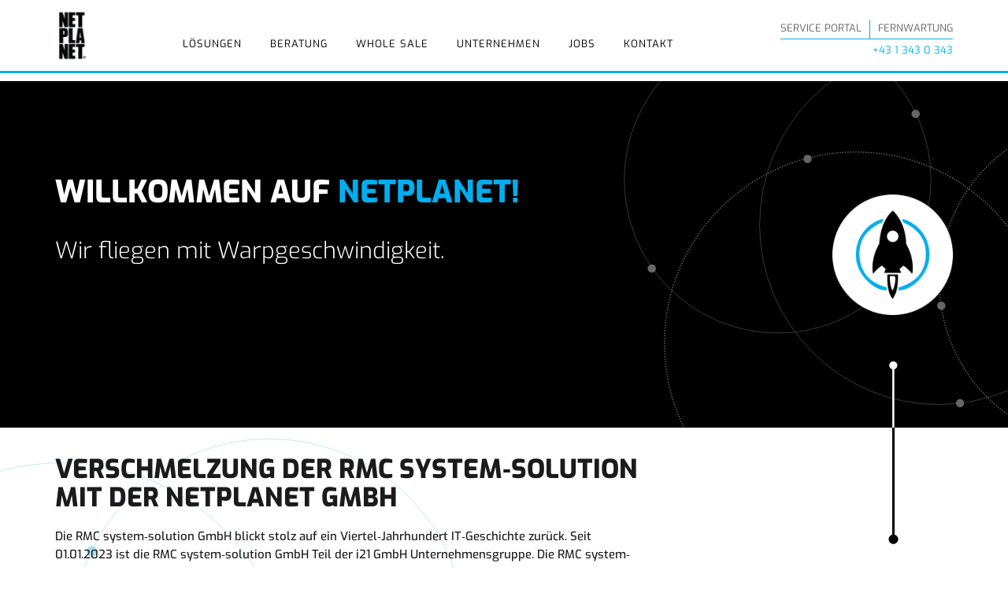

--- FILE ---
content_type: text/html; charset=UTF-8
request_url: https://www.netplanet.at/rmc/
body_size: 15447
content:
<!DOCTYPE html dir="ltr" lang="de">
<!--[if lt IE 7 ]><html class="no-js ie ie6 lte7 lte8 lte9" dir="ltr" lang="de"><![endif]-->
<!--[if IE 7 ]><html class="no-js ie ie7 lte7 lte8 lte9" dir="ltr" lang="de"><![endif]-->
<!--[if IE 8 ]><html class="no-js ie ie8 lte8 lte9" dir="ltr" lang="de"><![endif]-->
<!--[if IE 9 ]><html class="no-js ie ie9 lte9" dir="ltr" lang="de"><![endif]-->
    <head>
        <meta charset="UTF-8" />
        <meta name="viewport" content="width=device-width, initial-scale=1.0">

        
        
    <title>RMC | NETPLANET GmbH</title>
    <meta property="og:title" content="RMC | NETPLANET GmbH">
    <meta name="description" content="der Gesamt-Dienstleister für Ihre IT- und Telefonie-Infrastruktur">
    <meta property="og:description" content="der Gesamt-Dienstleister für Ihre IT- und Telefonie-Infrastruktur">
    <meta property="og:type" content="website">
<meta property="og:url" content="https://www.netplanet.at/rmc/">
    <meta property="og:image" content="https://www.netplanet.at/wp-content/uploads/2020/02/logo-256x256-1.png">
    <meta name="msapplication-TileImage" content="https://www.netplanet.at/wp-content/uploads/2020/02/logo-256x256-1.png">



<!-- Metainfos -->
<meta property="og:site_name" 				content="webpaket" >
<meta property="business:contact_data:street_address"   content="Louis-Häfliger-Gasse 10">
<meta property="business:contact_data:locality"         content="Wien">
<meta property="business:contact_data:postal_code"      content="1210">
<meta property="business:contact_data:country_name"     content="Österreich">
<meta property="business:contact_data:email"            content="sales@netplanet.at">
<meta property="business:contact_data:phone_number"     content="+43 1 343 0 343">
<meta property="business:contact_data:website"          content="https://www.netplanet.at/">

<!-- Favicons -->
<link rel="manifest" href="https://www.netplanet.at/wp-content/themes/sisu-theme/images/favicons/manifest.json">
<link rel="apple-touch-icon" sizes="36x36" href="https://www.netplanet.at/wp-content/themes/sisu-theme/images/favicons/android-icon-36x36.png">
<link rel="apple-touch-icon" sizes="57x57" href="https://www.netplanet.at/wp-content/themes/sisu-theme/images/favicons/apple-icon-57x57.png">
<link rel="apple-touch-icon" sizes="60x60" href="https://www.netplanet.at/wp-content/themes/sisu-theme/images/favicons/apple-icon-60x60.png">
<link rel="apple-touch-icon" sizes="72x72" href="https://www.netplanet.at/wp-content/themes/sisu-theme/images/favicons/apple-icon-72x72.png">
<link rel="apple-touch-icon" sizes="76x76" href="https://www.netplanet.at/wp-content/themes/sisu-theme/images/favicons/apple-icon-76x76.png">
<link rel="apple-touch-icon" sizes="114x114" href="https://www.netplanet.at/wp-content/themes/sisu-theme/images/favicons/apple-icon-114x114.png">
<link rel="apple-touch-icon" sizes="120x120" href="https://www.netplanet.at/wp-content/themes/sisu-theme/images/favicons/apple-icon-120x120.png">
<link rel="apple-touch-icon" sizes="144x144" href="https://www.netplanet.at/wp-content/themes/sisu-theme/images/favicons/apple-icon-144x144.png">
<link rel="apple-touch-icon" sizes="152x152" href="https://www.netplanet.at/wp-content/themes/sisu-theme/images/favicons/apple-icon-152x152.png">
<link rel="apple-touch-icon" sizes="180x180" href="https://www.netplanet.at/wp-content/themes/sisu-theme/images/favicons/apple-icon-180x180.png">
<link rel="icon" type="image/png" sizes="192x192" href="https://www.netplanet.at/wp-content/themes/sisu-theme/images/favicons/android-icon-192x192.png">
<link rel="icon" type="image/png" sizes="32x32" href="https://www.netplanet.at/wp-content/themes/sisu-theme/images/favicons/favicon-32x32.png">
<link rel="icon" type="image/png" sizes="96x96" href="https://www.netplanet.at/wp-content/themes/sisu-theme/images/favicons/favicon-96x96.png">
<link rel="icon" type="image/png" sizes="16x16" href="https://www.netplanet.at/wp-content/themes/sisu-theme/images/favicons/favicon-16x16.png">
<link rel="shortcut icon" type="image/x-icon" href="https://www.netplanet.at/wp-content/themes/sisu-theme/images/favicons/favicon.ico">





        <!-- Stylesheets -->
	    <link rel="stylesheet" href="https://www.netplanet.at/wp-content/themes/sisu-theme/assets/bootstrap/css/bootstrap.min.css" media="screen">
        	    <link rel="stylesheet" href="https://www.netplanet.at/wp-content/themes/sisu-theme/assets/owl.carousel/assets/owl.carousel.min.css">
        <link href="https://www.netplanet.at/wp-content/themes/sisu-theme/style.css" type="text/css" rel="stylesheet" />

        <!-- Scripts -->
        <script src="https://www.netplanet.at/wp-content/themes/sisu-theme/assets/jquery.min.js"></script>
        <script src="https://www.netplanet.at/wp-content/themes/sisu-theme/assets/bootstrap/js/bootstrap.min.js"></script>
        <script src="https://www.netplanet.at/wp-content/themes/sisu-theme/assets/owl.carousel/owl.carousel.min.js"></script>

        	            <link href="https://www.netplanet.at/wp-content/themes/sisu-theme/css/style.min.css" rel="stylesheet" media="screen">
	        	
	    <meta name='robots' content='max-image-preview:large' />
<link rel='dns-prefetch' href='//www.netplanet.at' />
<link rel="alternate" title="oEmbed (JSON)" type="application/json+oembed" href="https://www.netplanet.at/wp-json/oembed/1.0/embed?url=https%3A%2F%2Fwww.netplanet.at%2Frmc%2F" />
<link rel="alternate" title="oEmbed (XML)" type="text/xml+oembed" href="https://www.netplanet.at/wp-json/oembed/1.0/embed?url=https%3A%2F%2Fwww.netplanet.at%2Frmc%2F&#038;format=xml" />
<style id='wp-img-auto-sizes-contain-inline-css' type='text/css'>
img:is([sizes=auto i],[sizes^="auto," i]){contain-intrinsic-size:3000px 1500px}
/*# sourceURL=wp-img-auto-sizes-contain-inline-css */
</style>
<style id='wp-emoji-styles-inline-css' type='text/css'>

	img.wp-smiley, img.emoji {
		display: inline !important;
		border: none !important;
		box-shadow: none !important;
		height: 1em !important;
		width: 1em !important;
		margin: 0 0.07em !important;
		vertical-align: -0.1em !important;
		background: none !important;
		padding: 0 !important;
	}
/*# sourceURL=wp-emoji-styles-inline-css */
</style>
<style id='wp-block-library-inline-css' type='text/css'>
:root{--wp-block-synced-color:#7a00df;--wp-block-synced-color--rgb:122,0,223;--wp-bound-block-color:var(--wp-block-synced-color);--wp-editor-canvas-background:#ddd;--wp-admin-theme-color:#007cba;--wp-admin-theme-color--rgb:0,124,186;--wp-admin-theme-color-darker-10:#006ba1;--wp-admin-theme-color-darker-10--rgb:0,107,160.5;--wp-admin-theme-color-darker-20:#005a87;--wp-admin-theme-color-darker-20--rgb:0,90,135;--wp-admin-border-width-focus:2px}@media (min-resolution:192dpi){:root{--wp-admin-border-width-focus:1.5px}}.wp-element-button{cursor:pointer}:root .has-very-light-gray-background-color{background-color:#eee}:root .has-very-dark-gray-background-color{background-color:#313131}:root .has-very-light-gray-color{color:#eee}:root .has-very-dark-gray-color{color:#313131}:root .has-vivid-green-cyan-to-vivid-cyan-blue-gradient-background{background:linear-gradient(135deg,#00d084,#0693e3)}:root .has-purple-crush-gradient-background{background:linear-gradient(135deg,#34e2e4,#4721fb 50%,#ab1dfe)}:root .has-hazy-dawn-gradient-background{background:linear-gradient(135deg,#faaca8,#dad0ec)}:root .has-subdued-olive-gradient-background{background:linear-gradient(135deg,#fafae1,#67a671)}:root .has-atomic-cream-gradient-background{background:linear-gradient(135deg,#fdd79a,#004a59)}:root .has-nightshade-gradient-background{background:linear-gradient(135deg,#330968,#31cdcf)}:root .has-midnight-gradient-background{background:linear-gradient(135deg,#020381,#2874fc)}:root{--wp--preset--font-size--normal:16px;--wp--preset--font-size--huge:42px}.has-regular-font-size{font-size:1em}.has-larger-font-size{font-size:2.625em}.has-normal-font-size{font-size:var(--wp--preset--font-size--normal)}.has-huge-font-size{font-size:var(--wp--preset--font-size--huge)}.has-text-align-center{text-align:center}.has-text-align-left{text-align:left}.has-text-align-right{text-align:right}.has-fit-text{white-space:nowrap!important}#end-resizable-editor-section{display:none}.aligncenter{clear:both}.items-justified-left{justify-content:flex-start}.items-justified-center{justify-content:center}.items-justified-right{justify-content:flex-end}.items-justified-space-between{justify-content:space-between}.screen-reader-text{border:0;clip-path:inset(50%);height:1px;margin:-1px;overflow:hidden;padding:0;position:absolute;width:1px;word-wrap:normal!important}.screen-reader-text:focus{background-color:#ddd;clip-path:none;color:#444;display:block;font-size:1em;height:auto;left:5px;line-height:normal;padding:15px 23px 14px;text-decoration:none;top:5px;width:auto;z-index:100000}html :where(.has-border-color){border-style:solid}html :where([style*=border-top-color]){border-top-style:solid}html :where([style*=border-right-color]){border-right-style:solid}html :where([style*=border-bottom-color]){border-bottom-style:solid}html :where([style*=border-left-color]){border-left-style:solid}html :where([style*=border-width]){border-style:solid}html :where([style*=border-top-width]){border-top-style:solid}html :where([style*=border-right-width]){border-right-style:solid}html :where([style*=border-bottom-width]){border-bottom-style:solid}html :where([style*=border-left-width]){border-left-style:solid}html :where(img[class*=wp-image-]){height:auto;max-width:100%}:where(figure){margin:0 0 1em}html :where(.is-position-sticky){--wp-admin--admin-bar--position-offset:var(--wp-admin--admin-bar--height,0px)}@media screen and (max-width:600px){html :where(.is-position-sticky){--wp-admin--admin-bar--position-offset:0px}}
/*wp_block_styles_on_demand_placeholder:697d867a781b6*/
/*# sourceURL=wp-block-library-inline-css */
</style>
<style id='classic-theme-styles-inline-css' type='text/css'>
/*! This file is auto-generated */
.wp-block-button__link{color:#fff;background-color:#32373c;border-radius:9999px;box-shadow:none;text-decoration:none;padding:calc(.667em + 2px) calc(1.333em + 2px);font-size:1.125em}.wp-block-file__button{background:#32373c;color:#fff;text-decoration:none}
/*# sourceURL=/wp-includes/css/classic-themes.min.css */
</style>
<link rel='stylesheet' id='wpmf-gallery-popup-style-css' href='https://www.netplanet.at/wp-content/plugins/wp-media-folder/assets/css/display-gallery/magnific-popup.css?ver=0.9.9' type='text/css' media='all' />
<link rel='stylesheet' id='borlabs-cookie-css' href='https://www.netplanet.at/wp-content/cache/borlabs-cookie/borlabs-cookie_1_de.css?ver=2.3.6-47' type='text/css' media='all' />
<script type="text/javascript" src="https://www.netplanet.at/wp-includes/js/jquery/jquery.min.js?ver=3.7.1" id="jquery-core-js"></script>
<script type="text/javascript" src="https://www.netplanet.at/wp-includes/js/jquery/jquery-migrate.min.js?ver=3.4.1" id="jquery-migrate-js"></script>
<script type="text/javascript" id="borlabs-cookie-prioritize-js-extra">
/* <![CDATA[ */
var borlabsCookiePrioritized = {"domain":"netplanet.at","path":"/","version":"1","bots":"1","optInJS":{"statistics":{"matomo":"[base64]"}}};
//# sourceURL=borlabs-cookie-prioritize-js-extra
/* ]]> */
</script>
<script type="text/javascript" src="https://www.netplanet.at/wp-content/plugins/borlabs-cookie/assets/javascript/borlabs-cookie-prioritize.min.js?ver=2.3.6" id="borlabs-cookie-prioritize-js"></script>
<link rel="https://api.w.org/" href="https://www.netplanet.at/wp-json/" /><link rel="alternate" title="JSON" type="application/json" href="https://www.netplanet.at/wp-json/wp/v2/pages/3774" /><link rel="EditURI" type="application/rsd+xml" title="RSD" href="https://www.netplanet.at/xmlrpc.php?rsd" />

<link rel="canonical" href="https://www.netplanet.at/rmc/" />
<link rel='shortlink' href='https://www.netplanet.at/?p=3774' />
<link rel="icon" href="https://www.netplanet.at/wp-content/uploads/2017/04/icon_netzwerk-117x117.png" sizes="32x32" />
<link rel="icon" href="https://www.netplanet.at/wp-content/uploads/2017/04/icon_netzwerk.png" sizes="192x192" />
<link rel="apple-touch-icon" href="https://www.netplanet.at/wp-content/uploads/2017/04/icon_netzwerk.png" />
<meta name="msapplication-TileImage" content="https://www.netplanet.at/wp-content/uploads/2017/04/icon_netzwerk.png" />

    </head>
  
    	  
    	
    <body class="wp-singular page-template-default page page-id-3774 wp-theme-sisu-theme computer" itemscope="itemscope" itemtype="http://schema.org/WebPage">

    <div id="wrapper">

        <div class="mobile_menu_background"></div>
        <!--div id="cookiesWarning" data-cookie-url="https://www.netplanet.at/impressum/" data-cookie-text="Cookies helfen uns bei der Bereitstellung unserer Dienste. Durch die Nutzung unserer Website erklären Sie sich damit einverstanden, dass wir Cookies setzten." data-cookie-link="Mehr erfahren" data-cookie-deactivated="<strong>Cookies are disabled!</strong>"></div-->


        <header id="header" itemscope="itemscope" itemtype="http://schema.org/WPHeader">

            <div class="container">
                <div class="row">
                    <div class="col-xs-12 col-md-12 col">

                        <a id="logo" href="https://www.netplanet.at/" title="Logo   RMCNETPLANET GmbH">
                            <img src="https://www.netplanet.at/wp-content/uploads/2021/11/netplanet_icon_home.png" alt="Logo NETPLANET GmbH" />
                        </a>

                        <nav class="navbar navbar-default" itemscope="itemscope" itemtype="http://schema.org/SiteNavigationElement">
    <!-- Collect the nav links, forms, and other content for toggling -->
    <div id="hauptmenu">

        <ul id="mainnav" class="nav navbar-nav">
            <li id="menu-item-3033" class="menu-item menu-item-type-post_type menu-item-object-page menu-item-has-children menu-item-3033"><a href="https://www.netplanet.at/loesungen/">Lösungen</a>
<ul class="sub-menu">
	<li id="menu-item-2992" class="submenu-internet menu-item menu-item-type-post_type menu-item-object-page menu-item-has-children menu-item-2992"><a href="https://www.netplanet.at/loesungen/internet/">Internet</a>
	<ul class="sub-menu">
		<li id="menu-item-3007" class="menu-item menu-item-type-post_type menu-item-object-page menu-item-3007"><a href="https://www.netplanet.at/loesungen/internet/xdsl-ftth/">xDSL</a></li>
		<li id="menu-item-3006" class="menu-item menu-item-type-post_type menu-item-object-page menu-item-3006"><a href="https://www.netplanet.at/loesungen/internet/glasfaser-anschluss/">Glasfaser-anschluss</a></li>
	</ul>
</li>
	<li id="menu-item-2991" class="submenu-telefonie menu-item menu-item-type-post_type menu-item-object-page menu-item-has-children menu-item-2991"><a href="https://www.netplanet.at/loesungen/telefonie/">Telefonie</a>
	<ul class="sub-menu">
		<li id="menu-item-3004" class="menu-item menu-item-type-post_type menu-item-object-page menu-item-3004"><a href="https://www.netplanet.at/loesungen/telefonie/sip-anlagenanschluss/">SIP TRUNK Anlagenanschluss</a></li>
		<li id="menu-item-3524" class="menu-item menu-item-type-post_type menu-item-object-page menu-item-3524"><a href="https://www.netplanet.at/loesungen/telefonie/3cx-voip-telefonanlage/">3CX Telefonanlage</a></li>
		<li id="menu-item-3678" class="menu-item menu-item-type-post_type menu-item-object-page menu-item-3678"><a href="https://www.netplanet.at/loesungen/telefonie/microsoft-teams-sip-trunk/">MS Teams SIP-Trunk</a></li>
	</ul>
</li>
	<li id="menu-item-2990" class="submenu-infrastruktur menu-item menu-item-type-post_type menu-item-object-page menu-item-has-children menu-item-2990"><a href="https://www.netplanet.at/loesungen/infrastruktur/">Infrastruktur</a>
	<ul class="sub-menu">
		<li id="menu-item-3081" class="menu-item menu-item-type-post_type menu-item-object-page menu-item-3081"><a href="https://www.netplanet.at/loesungen/infrastruktur/vpn-technologie/">VPN-Technologie</a></li>
		<li id="menu-item-3080" class="menu-item menu-item-type-post_type menu-item-object-page menu-item-3080"><a href="https://www.netplanet.at/loesungen/infrastruktur/terminalserver/">Terminalserver</a></li>
		<li id="menu-item-3079" class="menu-item menu-item-type-post_type menu-item-object-page menu-item-3079"><a href="https://www.netplanet.at/loesungen/infrastruktur/storage-on-demand/">Storage on Demand</a></li>
		<li id="menu-item-3078" class="menu-item menu-item-type-post_type menu-item-object-page menu-item-3078"><a href="https://www.netplanet.at/loesungen/infrastruktur/backup-loesungen/">Backup-Lösungen</a></li>
		<li id="menu-item-3077" class="menu-item menu-item-type-post_type menu-item-object-page menu-item-3077"><a href="https://www.netplanet.at/loesungen/infrastruktur/sicherheit/">Sicherheit</a></li>
		<li id="menu-item-3075" class="menu-item menu-item-type-post_type menu-item-object-page menu-item-3075"><a href="https://www.netplanet.at/loesungen/infrastruktur/monitoring/">Monitoring</a></li>
	</ul>
</li>
	<li id="menu-item-2989" class="submenu-hosting menu-item menu-item-type-post_type menu-item-object-page menu-item-has-children menu-item-2989"><a href="https://www.netplanet.at/loesungen/housing-hosting/">Housing &#038; Hosting</a>
	<ul class="sub-menu">
		<li id="menu-item-3108" class="menu-item menu-item-type-post_type menu-item-object-page menu-item-3108"><a href="https://www.netplanet.at/loesungen/housing-hosting/housing-colocation/">Housing / Colocation</a></li>
		<li id="menu-item-3107" class="menu-item menu-item-type-post_type menu-item-object-page menu-item-3107"><a href="https://www.netplanet.at/loesungen/housing-hosting/domain-hosting/">Domain-Hosting</a></li>
		<li id="menu-item-3106" class="menu-item menu-item-type-post_type menu-item-object-page menu-item-3106"><a href="https://www.netplanet.at/loesungen/housing-hosting/trademark-clearing-house/">Trademark Clearing House</a></li>
		<li id="menu-item-3105" class="menu-item menu-item-type-post_type menu-item-object-page menu-item-3105"><a href="https://www.netplanet.at/loesungen/housing-hosting/ssl-zertifikate/">SSL-Zertifikate</a></li>
		<li id="menu-item-3104" class="menu-item menu-item-type-post_type menu-item-object-page menu-item-3104"><a href="https://www.netplanet.at/loesungen/housing-hosting/spam-virenschutz/">Spam-Virenschutz</a></li>
		<li id="menu-item-3103" class="menu-item menu-item-type-post_type menu-item-object-page menu-item-3103"><a href="https://www.netplanet.at/loesungen/housing-hosting/hosted-exchange/">Hosted Exchange</a></li>
	</ul>
</li>
</ul>
</li>
<li id="menu-item-2979" class="menu-item menu-item-type-post_type menu-item-object-page menu-item-2979"><a href="https://www.netplanet.at/beratung/">Beratung</a></li>
<li id="menu-item-2977" class="menu-item menu-item-type-post_type menu-item-object-page menu-item-2977"><a href="https://www.netplanet.at/wholesale/">Whole sale</a></li>
<li id="menu-item-2976" class="menu-item menu-item-type-post_type menu-item-object-page menu-item-2976"><a href="https://www.netplanet.at/unternehmen/">Unternehmen</a></li>
<li id="menu-item-3698" class="menu-item menu-item-type-post_type menu-item-object-page menu-item-3698"><a href="https://www.netplanet.at/jobs/">Jobs</a></li>
<li id="menu-item-2980" class="menu-item menu-item-type-post_type menu-item-object-page menu-item-2980"><a href="https://www.netplanet.at/kontakt/">Kontakt</a></li>

                        
        </ul>

    </div>
    
</nav>
                        <div class="topnav">
                            <div class="toplinks">
                                <a class="portal" target="_blank" href="https://engine.netplanet.at">Service Portal</a><a class="fernwartung" download="" href="https://www.netplanet.at/support.exe">Fernwartung</a>
                            </div>
                            <div class="phonlink">
                                <a href="tel:+4313430343">+43 1 343 0 343</a>
                            </div>
                        </div>

                    </div>
                </div>
            </div>
        </header>

        <div id="main-container">
    	



<section id="post-3774" class="post-3774 page type-page status-publish hentry">
	
	
<div class="slidewrapper">
    <div style="opacity: 0;" class="owl-carousel">
                    <div class="slideitem">
                <div class="iconwrapper">
                    <div class="container">
                        <div class="icon_lines" style="background-image:url('https://www.netplanet.at/wp-content/uploads/2013/03/icon_rakete2.png'), url('https://www.netplanet.at/wp-content/themes/sisu-theme/images/lines_slider.svg');"></div>
                    </div>
                </div>
                <div class="container">
                    <div class="row">
                        <div class="col-xs-12 col-sm-7">
                            <div class="headline">Willkommen auf<strong> NETPLANET!</strong>
</div>
                            <div class="subline">Wir fliegen mit Warpgeschwindigkeit.</div>
                        </div>
                    </div>
                </div>
            </div>
            </div>
</div>



    <div class="container first" style="position: relative;">
            <div class="siteinicon">
        <div class="line"></div>
        <div class="icon" style="background-image: url('https://www.netplanet.at/wp-content/uploads/2013/03/netplanet_icon_home.png');"></div>
    </div>
        <div class="row">
            
                
	  
	
	<div class="cb_item cb_textelement left col-lg-8 col-sm-8 col-xs-12 ">
	        
        				
			<div class="textelement_content">
			
												<h1>Verschmelzung der RMC system‐solution mit der NETPLANET GmbH</h1>										
						
												<div class="entry-text"><p>Die RMC system‐solution GmbH blickt stolz auf ein Viertel‐Jahrhundert IT‐Geschichte zurück. Seit 01.01.2023 ist die RMC system‐solution GmbH Teil der i21 GmbH Unternehmensgruppe. Die RMC system‐solution GmbH wurde in weiterer Folge mit der NETPLANET GmbH verschmolzen. Damit treten wir in die nächste Phase unserer Geschichte ein. Wir freuen uns, weiterhin ein noch kundenorientierteres, anpassungsfähigeres und innovativeres Unternehmen mit einem hervorragenden Team weiter aufbauen zu dürfen – eines, das<br />
jetzt und in der Zukunft auf Erfolg ausgerichtet ist. </p>
<p>Bei NETPLANET konzentrieren wir uns darauf Innovation voranzutreiben, die unsere Zukunft bestimmt. Wir können so unseren Kunden noch mehr Möglichkeiten bieten. Durch diese Verschmelzung sind wir in der Lage, unsere Produkte und Dienstleistungen noch effektiver anzubieten und unseren Kunden einen noch besseren Service zu bieten. Wir sind sehr zuversichtlich, dass dies zu einer Win‐Win‐Situation für alle Beteiligten führen<br />
wird.</p>
<p>Als eigenständiger Netzbetreiber verstehen wir uns als Lösungsanbieter, der die bestehende Infrastruktur seiner Kunden optimiert und somit eine technisch hochwertig und kosteneffiziente Lösung anbieten kann.</p>
<p>Unser Team besitzt langjährige Expertise im gesamten Bereich der Informations- und Kommunikationstechnologie. Als verantwortungsbewusster Netzbetreiber ist uns die Infrastruktur ein großes Anliegen.  Wir setzen daher auf verlässliche Hersteller im Enterprise Segment.</p>
<p>NETPLANET GmbH ist ein österreichisches, eigentümergeführtes Unternehmen mit Sitz in Wien und St.Valentin. Das Unternehmen wurde 2006 von erfahrenen IT-Spezialisten gegründet. NETPLANET sieht sich als Partner seiner Kunden in allen wesentlichen Bereichen der Informations- und Kommunikationstechnologie (IKT) wie beispielsweise Managed Services, Netzwerkconsulting, Hosting, Server Housing (Colocation), Internet und Telefonie-Services.</p>
</div>							
            			
						
			</div>
				
				
		</div>
	
                                                                                                                                                

        </div>
	</div>
	
	
	
</section>

				

    <div class="cb_item cb_box blue">
        <div class="iconwrapper">
            <div class="container">
                                    <div class="icon_lines" style="background-image:url('https://www.netplanet.at/wp-content/uploads/2013/03/icon_rakete2.png'), url('https://www.netplanet.at/wp-content/themes/sisu-theme/images/lines_fragen.svg');"></div>
                            </div>
        </div>
        <div class="container">
            <div class="row">
                <div class="col-xs-12 col-sm-6">
                    <h2>Noch Fragen?</h2>
                    <p><strong>Kontaktieren Sie uns für weitere Information zu unseren Produkten, für ein kostenloses Beratungsgespräch oder holen Sie sich ein unverbindliches Angebot.</strong></p>
<p>T. <a href="tel:+4313430343-300">+43 1 343 0 343-300</a><br />
F. <a href="fax:+4313430343-800">+43 1 343 0 343-800</a><br />
@ <a href="mailto:sales@netplanet.at">sales@netplanet.at</a></p>
<p>Mo.–Do. 8:00 – 17:00 Uhr<br />
Fr. 8:00 – 12:00 Uhr</p>
                    <a class="btn blue" href="https://www.netplanet.at/kontakt/">Jetzt auf NETPLANET landen!</a>
                </div>
            </div>
        </div>
    </div>
</div> <!-- close main container -->
<footer id="footer">
    <div class="container">
        <div class="col-xs-12 col-sm-4 col-md-2 footer-block footer-contact">
            <div class="row">
                <ul class="footer-nav">
                    <li><a target="_blank" href="https://www.google.at/maps/place/Louis-H%C3%A4fliger-Gasse+10,+1210+Wien/@48.2690269,16.4084244,17z/data=!3m1!4b1!4m5!3m4!1s0x476d05d4436bcb51:0xcd6e597b0a511692!8m2!3d48.2690269!4d16.4106131"><strong>NETPLANET GmbH</strong><br/>Louis-Häfliger-Gasse 10<br/>1210 Wien</a></li>
                </ul>
            </div>
        </div>
        <div class="col-xs-12 col-sm-4 col-md-2 footer-block footer-contact">
            <div class="row">
                <ul class="footer-nav">
                    <li>T. <a href="tel:+4313430343">+43 1 343 0 343</a></li>
                    <li>F. +43 1 343 0 343-800</li>
                    <li>@ <a href="mailto:sales@netplanet.at">sales@netplanet.at</a></li>
                </ul>
            </div>
        </div>
        <div class="col-xs-12 col-sm-4 col-md-2 footer-block">
            <div class="row">
                <strong>Nehmen Sie Kontakt auf:</strong>
                <ul class="footer-nav">
                    <li id="menu-item-2914" class="menu-item menu-item-type-post_type menu-item-object-page menu-item-2914"><a href="https://www.netplanet.at/kontakt/">Ansprechpartner</a></li>
<li id="menu-item-2883" class="menu-item menu-item-type-post_type menu-item-object-page menu-item-2883"><a href="https://www.netplanet.at/kontakt/">Kontaktformular</a></li>
<li id="menu-item-2913" class="menu-item menu-item-type-post_type menu-item-object-page menu-item-2913"><a href="https://www.netplanet.at/kontakt/">Anfahrt</a></li>
                </ul>
            </div>
        </div>
        <div class="col-xs-12 col-sm-4 col-md-2 footer-block information">
            <div class="row">
		<strong>Informationen:</strong>
                <ul class="footer-nav">
                    <li id="menu-item-3731" class="menu-item menu-item-type-post_type menu-item-object-page menu-item-3731"><a href="https://www.netplanet.at/impressum/">Impressum</a></li>
<li id="menu-item-3730" class="menu-item menu-item-type-post_type menu-item-object-page menu-item-privacy-policy menu-item-3730"><a rel="privacy-policy" href="https://www.netplanet.at/datenschutzerklaerung/">Datenschutzerklärung</a></li>
<li id="menu-item-3733" class="menu-item menu-item-type-custom menu-item-object-custom menu-item-3733"><a href="/wp-content/uploads/2020/12/AGB_NetplanetGmbH_V1.1.pdf">Allgemeine Geschäftsbedingungen</a></li>
<br/>
<li><a href="#" class="borlabs-cookie-preference">Cookie-Einstellungen</a></li>
                </ul>


                            </div>
        </div>
        <div class="col-xs-12 col-sm-4 col-md-2 footer-block">
            <div class="row">
                <img class="footer-logo" alt="Logo" src="https://www.netplanet.at/wp-content/themes/sisu-theme/images/logo.png" />
            </div>
        </div>
    </div>
</footer>
</div> <!-- close wrapper -->

<!-- Google Maps -->

<!-- Social Media Icons laden -->

<!--script src="https://www.netplanet.at/wp-content/themes/sisu-theme/js/warnCookies.js"></script-->

<script type="speculationrules">
{"prefetch":[{"source":"document","where":{"and":[{"href_matches":"/*"},{"not":{"href_matches":["/wp-*.php","/wp-admin/*","/wp-content/uploads/*","/wp-content/*","/wp-content/plugins/*","/wp-content/themes/sisu-theme/*","/*\\?(.+)"]}},{"not":{"selector_matches":"a[rel~=\"nofollow\"]"}},{"not":{"selector_matches":".no-prefetch, .no-prefetch a"}}]},"eagerness":"conservative"}]}
</script>
<!--googleoff: all--><div data-nosnippet><script id="BorlabsCookieBoxWrap" type="text/template"><div
    id="BorlabsCookieBox"
    class="BorlabsCookie"
    role="dialog"
    aria-labelledby="CookieBoxTextHeadline"
    aria-describedby="CookieBoxTextDescription"
    aria-modal="true"
>
    <div class="bottom-center" style="display: none;">
        <div class="_brlbs-bar-wrap">
            <div class="_brlbs-bar _brlbs-bar-advanced">
                <div class="cookie-box">
                    <div class="container">
                        <div class="row align-items-center">
                            <div class="col-12 col-sm-9">
                                <div class="row">
                                    <div class="col-12">
                                        <div class="_brlbs-flex-left">
                                                                                        <span role="heading" aria-level="3" class="_brlbs-h3" id="CookieBoxTextHeadline">
                                                Datenschutzeinstellungen                                            </span>
                                        </div>

                                        <p id="CookieBoxTextDescription">
                                            <span class="_brlbs-paragraph _brlbs-text-description">Wir nutzen Cookies auf unserer Website. Cookies helfen uns bei der Bereitstellung unserer Dienste Einige von ihnen sind essenziell, während andere uns helfen, diese Website und Ihre Erfahrung zu verbessern.</span> <span class="_brlbs-paragraph _brlbs-text-confirm-age">Wenn Sie unter 16 Jahre alt sind und Ihre Zustimmung zu freiwilligen Diensten geben möchten, müssen Sie Ihre Erziehungsberechtigten um Erlaubnis bitten.</span> <span class="_brlbs-paragraph _brlbs-text-technology">Wir verwenden Cookies und andere Technologien auf unserer Website. Einige von ihnen sind essenziell, während andere uns helfen, diese Website und Ihre Erfahrung zu verbessern.</span> <span class="_brlbs-paragraph _brlbs-text-personal-data">Personenbezogene Daten können verarbeitet werden (z. B. IP-Adressen), z. B. für personalisierte Anzeigen und Inhalte oder Anzeigen- und Inhaltsmessung.</span> <span class="_brlbs-paragraph _brlbs-text-more-information">Weitere Informationen über die Verwendung Ihrer Daten finden Sie in unserer  <a class="_brlbs-cursor" href="https://www.netplanet.at/datenschutzerklaerung/">Datenschutzerklärung</a>.</span> <span class="_brlbs-paragraph _brlbs-text-revoke">Sie können Ihre Auswahl jederzeit unter <a class="_brlbs-cursor" href="#" data-cookie-individual>Einstellungen</a> widerrufen oder anpassen.</span>                                        </p>
                                    </div>
                                </div>

                                                                    <fieldset>
                                        <legend class="sr-only">Datenschutzeinstellungen</legend>
                                        <ul
                                                                                    >
                                                                                                                                                <li>
                                                        <label class="_brlbs-checkbox">
                                                            Essenziell                                                            <input
                                                                id="checkbox-essential"
                                                                tabindex="0"
                                                                type="checkbox"
                                                                name="cookieGroup[]"
                                                                value="essential"
                                                                 checked                                                                 disabled                                                                data-borlabs-cookie-checkbox
                                                            >
                                                            <span class="_brlbs-checkbox-indicator"></span>
                                                        </label>
                                                    </li>
                                                                                                                                                                                                <li>
                                                        <label class="_brlbs-checkbox">
                                                            Statistiken                                                            <input
                                                                id="checkbox-statistics"
                                                                tabindex="0"
                                                                type="checkbox"
                                                                name="cookieGroup[]"
                                                                value="statistics"
                                                                 checked                                                                                                                                data-borlabs-cookie-checkbox
                                                            >
                                                            <span class="_brlbs-checkbox-indicator"></span>
                                                        </label>
                                                    </li>
                                                                                                                                    </ul>
                                    </fieldset>
                                                                </div>

                            <div class="col-12 col-sm-3">
                                                                    <p class="_brlbs-accept">
                                        <a
                                            href="#"
                                            tabindex="0"
                                            role="button"
                                            class="_brlbs-btn _brlbs-btn-accept-all _brlbs-cursor"
                                            data-cookie-accept-all
                                        >
                                            Alle akzeptieren                                        </a>
                                    </p>

                                    <p class="_brlbs-accept">
                                        <a
                                            href="#"
                                            tabindex="0"
                                            role="button"
                                            id="CookieBoxSaveButton"
                                            class="_brlbs-btn _brlbs-cursor"
                                            data-cookie-accept
                                        >
                                            Speichern                                        </a>
                                    </p>
                                
                                
                                <p class="_brlbs-manage-btn ">
                                    <a
                                        href="#"
                                        tabindex="0"
                                        role="button"
                                        class="_brlbs-cursor _brlbs-btn "
                                        data-cookie-individual
                                    >
                                        Individuelle Datenschutzeinstellungen                                    </a>
                                </p>

                                <p class="_brlbs-legal">
                                    <a
                                        href="#"
                                        tabindex="0"
                                        role="button"
                                        class="_brlbs-cursor"
                                        data-cookie-individual
                                    >
                                        Cookie-Details                                    </a>

                                                                            <span class="_brlbs-separator"></span>
                                        <a
                                            tabindex="0"
                                            href="https://www.netplanet.at/datenschutzerklaerung/"
                                        >
                                            Datenschutzerklärung                                        </a>
                                    
                                                                            <span class="_brlbs-separator"></span>
                                        <a
                                            tabindex="0"
                                            href="https://www.netplanet.at/impressum/"
                                        >
                                            Impressum                                        </a>
                                                                    </p>
                            </div>
                        </div>
                    </div>
                </div>

                <div
    class="cookie-preference"
    aria-hidden="true"
    role="dialog"
    aria-describedby="CookiePrefDescription"
    aria-modal="true"
>
    <div class="container not-visible">
        <div class="row no-gutters">
            <div class="col-12">
                <div class="row no-gutters align-items-top">
                    <div class="col-12">
                        <div class="_brlbs-flex-center">
                                                    <span role="heading" aria-level="3" class="_brlbs-h3">Datenschutzeinstellungen</span>
                        </div>

                        <p id="CookiePrefDescription">
                            <span class="_brlbs-paragraph _brlbs-text-confirm-age">Wenn Sie unter 16 Jahre alt sind und Ihre Zustimmung zu freiwilligen Diensten geben möchten, müssen Sie Ihre Erziehungsberechtigten um Erlaubnis bitten.</span> <span class="_brlbs-paragraph _brlbs-text-technology">Wir verwenden Cookies und andere Technologien auf unserer Website. Einige von ihnen sind essenziell, während andere uns helfen, diese Website und Ihre Erfahrung zu verbessern.</span> <span class="_brlbs-paragraph _brlbs-text-personal-data">Personenbezogene Daten können verarbeitet werden (z. B. IP-Adressen), z. B. für personalisierte Anzeigen und Inhalte oder Anzeigen- und Inhaltsmessung.</span> <span class="_brlbs-paragraph _brlbs-text-more-information">Weitere Informationen über die Verwendung Ihrer Daten finden Sie in unserer  <a class="_brlbs-cursor" href="https://www.netplanet.at/datenschutzerklaerung/">Datenschutzerklärung</a>.</span> <span class="_brlbs-paragraph _brlbs-text-description">Hier finden Sie eine Übersicht über alle verwendeten Cookies. Sie können Ihre Einwilligung zu ganzen Kategorien geben oder sich weitere Informationen anzeigen lassen und so nur bestimmte Cookies auswählen.</span>                        </p>

                        <div class="row no-gutters align-items-center">
                            <div class="col-12 col-sm-7">
                                <p class="_brlbs-accept">
                                                                            <a
                                            href="#"
                                            class="_brlbs-btn _brlbs-btn-accept-all _brlbs-cursor"
                                            tabindex="0"
                                            role="button"
                                            data-cookie-accept-all
                                        >
                                            Alle akzeptieren                                        </a>
                                        
                                    <a
                                        href="#"
                                        id="CookiePrefSave"
                                        tabindex="0"
                                        role="button"
                                        class="_brlbs-btn _brlbs-cursor"
                                        data-cookie-accept
                                    >
                                        Speichern                                    </a>

                                                                    </p>
                            </div>

                            <div class="col-12 col-sm-5">
                                <p class="_brlbs-refuse">
                                    <a
                                        href="#"
                                        class="_brlbs-cursor"
                                        tabindex="0"
                                        role="button"
                                        data-cookie-back
                                    >
                                        Zurück                                    </a>

                                                                    </p>
                            </div>
                        </div>
                    </div>
                </div>

                <div data-cookie-accordion>
                                            <fieldset>
                            <legend class="sr-only">Datenschutzeinstellungen</legend>

                                                                                                <div class="bcac-item">
                                        <div class="d-flex flex-row">
                                            <label class="w-75">
                                                <span role="heading" aria-level="4" class="_brlbs-h4">Essenziell (1)</span>
                                            </label>

                                            <div class="w-25 text-right">
                                                                                            </div>
                                        </div>

                                        <div class="d-block">
                                            <p>Essenzielle Cookies ermöglichen grundlegende Funktionen und sind für die einwandfreie Funktion der Website erforderlich.</p>

                                            <p class="text-center">
                                                <a
                                                    href="#"
                                                    class="_brlbs-cursor d-block"
                                                    tabindex="0"
                                                    role="button"
                                                    data-cookie-accordion-target="essential"
                                                >
                                                    <span data-cookie-accordion-status="show">
                                                        Cookie-Informationen anzeigen                                                    </span>

                                                    <span data-cookie-accordion-status="hide" class="borlabs-hide">
                                                        Cookie-Informationen ausblenden                                                    </span>
                                                </a>
                                            </p>
                                        </div>

                                        <div
                                            class="borlabs-hide"
                                            data-cookie-accordion-parent="essential"
                                        >
                                                                                            <table>
                                                    
                                                    <tr>
                                                        <th scope="row">Name</th>
                                                        <td>
                                                            <label>
                                                                NETPLANET GmbH                                                            </label>
                                                        </td>
                                                    </tr>

                                                    <tr>
                                                        <th scope="row">Anbieter</th>
                                                        <td>Eigentümer dieser Website<span>, </span><a href="https://www.netplanet.at/impressum/">Impressum</a></td>
                                                    </tr>

                                                                                                            <tr>
                                                            <th scope="row">Zweck</th>
                                                            <td>Speichert die Einstellungen der Besucher, die in der Cookie Box 
 ausgewählt wurden.</td>
                                                        </tr>
                                                        
                                                    
                                                    
                                                                                                            <tr>
                                                            <th scope="row">Cookie Name</th>
                                                            <td>borlabs-cookie</td>
                                                        </tr>
                                                        
                                                                                                            <tr>
                                                            <th scope="row">Cookie Laufzeit</th>
                                                            <td>1 Jahr</td>
                                                        </tr>
                                                                                                        </table>
                                                                                        </div>
                                    </div>
                                                                                                                                        <div class="bcac-item">
                                        <div class="d-flex flex-row">
                                            <label class="w-75">
                                                <span role="heading" aria-level="4" class="_brlbs-h4">Statistiken (2)</span>
                                            </label>

                                            <div class="w-25 text-right">
                                                                                                    <label class="_brlbs-btn-switch">
                                                        <span class="sr-only">Statistiken</span>
                                                        <input
                                                            tabindex="0"
                                                            id="borlabs-cookie-group-statistics"
                                                            type="checkbox"
                                                            name="cookieGroup[]"
                                                            value="statistics"
                                                             checked                                                            data-borlabs-cookie-switch
                                                        />
                                                        <span class="_brlbs-slider"></span>
                                                        <span
                                                            class="_brlbs-btn-switch-status"
                                                            data-active="An"
                                                            data-inactive="Aus">
                                                        </span>
                                                    </label>
                                                                                                </div>
                                        </div>

                                        <div class="d-block">
                                            <p>Statistik Cookies erfassen Informationen anonym. Diese Informationen helfen uns zu verstehen, wie unsere Besucher unsere Website nutzen.</p>

                                            <p class="text-center">
                                                <a
                                                    href="#"
                                                    class="_brlbs-cursor d-block"
                                                    tabindex="0"
                                                    role="button"
                                                    data-cookie-accordion-target="statistics"
                                                >
                                                    <span data-cookie-accordion-status="show">
                                                        Cookie-Informationen anzeigen                                                    </span>

                                                    <span data-cookie-accordion-status="hide" class="borlabs-hide">
                                                        Cookie-Informationen ausblenden                                                    </span>
                                                </a>
                                            </p>
                                        </div>

                                        <div
                                            class="borlabs-hide"
                                            data-cookie-accordion-parent="statistics"
                                        >
                                                                                            <table>
                                                                                                            <tr>
                                                            <th scope="row">Akzeptieren</th>
                                                            <td>
                                                                <label class="_brlbs-btn-switch _brlbs-btn-switch--textRight">
                                                                    <span class="sr-only">Google Analytics</span>
                                                                    <input
                                                                        id="borlabs-cookie-ga-wp"
                                                                        tabindex="0"
                                                                        type="checkbox" data-cookie-group="statistics"
                                                                        name="cookies[statistics][]"
                                                                        value="ga-wp"
                                                                         checked                                                                        data-borlabs-cookie-switch
                                                                    />

                                                                    <span class="_brlbs-slider"></span>

                                                                    <span
                                                                        class="_brlbs-btn-switch-status"
                                                                        data-active="An"
                                                                        data-inactive="Aus"
                                                                        aria-hidden="true">
                                                                    </span>
                                                                </label>
                                                            </td>
                                                        </tr>
                                                        
                                                    <tr>
                                                        <th scope="row">Name</th>
                                                        <td>
                                                            <label>
                                                                Google Analytics                                                            </label>
                                                        </td>
                                                    </tr>

                                                    <tr>
                                                        <th scope="row">Anbieter</th>
                                                        <td>Google LLC</td>
                                                    </tr>

                                                                                                            <tr>
                                                            <th scope="row">Zweck</th>
                                                            <td>Cookie von Google für Website-Analysen. Erzeugt statistische Daten darüber, wie der Besucher die Website nutzt.</td>
                                                        </tr>
                                                        
                                                                                                            <tr>
                                                            <th scope="row">Datenschutzerklärung</th>
                                                            <td class="_brlbs-pp-url">
                                                                <a
                                                                    href="https://policies.google.com/privacy?hl=de"
                                                                    target="_blank"
                                                                    rel="nofollow noopener noreferrer"
                                                                >
                                                                    https://policies.google.com/privacy?hl=de                                                                </a>
                                                            </td>
                                                        </tr>
                                                        
                                                    
                                                                                                            <tr>
                                                            <th scope="row">Cookie Name</th>
                                                            <td>_ga,_gat,_gid</td>
                                                        </tr>
                                                        
                                                                                                    </table>
                                                                                                <table>
                                                                                                            <tr>
                                                            <th scope="row">Akzeptieren</th>
                                                            <td>
                                                                <label class="_brlbs-btn-switch _brlbs-btn-switch--textRight">
                                                                    <span class="sr-only">Matomo</span>
                                                                    <input
                                                                        id="borlabs-cookie-matomo"
                                                                        tabindex="0"
                                                                        type="checkbox" data-cookie-group="statistics"
                                                                        name="cookies[statistics][]"
                                                                        value="matomo"
                                                                         checked                                                                        data-borlabs-cookie-switch
                                                                    />

                                                                    <span class="_brlbs-slider"></span>

                                                                    <span
                                                                        class="_brlbs-btn-switch-status"
                                                                        data-active="An"
                                                                        data-inactive="Aus"
                                                                        aria-hidden="true">
                                                                    </span>
                                                                </label>
                                                            </td>
                                                        </tr>
                                                        
                                                    <tr>
                                                        <th scope="row">Name</th>
                                                        <td>
                                                            <label>
                                                                Matomo                                                            </label>
                                                        </td>
                                                    </tr>

                                                    <tr>
                                                        <th scope="row">Anbieter</th>
                                                        <td>NETPLANET GmbH</td>
                                                    </tr>

                                                                                                            <tr>
                                                            <th scope="row">Zweck</th>
                                                            <td>Cookie von Matomo für Website-Analysen. Erzeugt statistische Daten darüber, wie der Besucher die Website nutzt.</td>
                                                        </tr>
                                                        
                                                                                                            <tr>
                                                            <th scope="row">Datenschutzerklärung</th>
                                                            <td class="_brlbs-pp-url">
                                                                <a
                                                                    href="https://www.netplanet.at/datenschutzerklaerung/"
                                                                    target="_blank"
                                                                    rel="nofollow noopener noreferrer"
                                                                >
                                                                    https://www.netplanet.at/datenschutzerklaerung/                                                                </a>
                                                            </td>
                                                        </tr>
                                                        
                                                    
                                                                                                            <tr>
                                                            <th scope="row">Cookie Name</th>
                                                            <td>_pk_*.*</td>
                                                        </tr>
                                                        
                                                                                                            <tr>
                                                            <th scope="row">Cookie Laufzeit</th>
                                                            <td>13 Monate</td>
                                                        </tr>
                                                                                                        </table>
                                                                                        </div>
                                    </div>
                                                                                                </fieldset>
                                        </div>

                <div class="d-flex justify-content-between">
                    <p class="_brlbs-branding flex-fill">
                                            </p>

                    <p class="_brlbs-legal flex-fill">
                                                    <a href="https://www.netplanet.at/datenschutzerklaerung/">
                                Datenschutzerklärung                            </a>
                            
                                                    <span class="_brlbs-separator"></span>
                            
                                                    <a href="https://www.netplanet.at/impressum/">
                                Impressum                            </a>
                                                </p>
                </div>
            </div>
        </div>
    </div>
</div>
            </div>
        </div>
    </div>
</div>
</script></div><!--googleon: all--><script type="text/javascript" src="https://www.netplanet.at/wp-includes/js/imagesloaded.min.js?ver=5.0.0" id="imagesloaded-js"></script>
<script type="text/javascript" src="https://www.netplanet.at/wp-includes/js/masonry.min.js?ver=4.2.2" id="masonry-js"></script>
<script type="text/javascript" src="https://www.netplanet.at/wp-includes/js/jquery/jquery.masonry.min.js?ver=3.1.2b" id="jquery-masonry-js"></script>
<script type="text/javascript" id="borlabs-cookie-js-extra">
/* <![CDATA[ */
var borlabsCookieConfig = {"ajaxURL":"https://www.netplanet.at/wp-admin/admin-ajax.php","language":"de","animation":"1","animationDelay":"","animationIn":"_brlbs-fadeInUp","animationOut":"_brlbs-fadeOutDown","blockContent":"","boxLayout":"bar","boxLayoutAdvanced":"1","automaticCookieDomainAndPath":"1","cookieDomain":"netplanet.at","cookiePath":"/","cookieSameSite":"Lax","cookieSecure":"1","cookieLifetime":"365","cookieLifetimeEssentialOnly":"365","crossDomainCookie":[],"cookieBeforeConsent":"","cookiesForBots":"1","cookieVersion":"1","hideCookieBoxOnPages":[],"respectDoNotTrack":"","reloadAfterConsent":"","reloadAfterOptOut":"1","showCookieBox":"1","cookieBoxIntegration":"javascript","ignorePreSelectStatus":"1","cookies":{"essential":["borlabs-cookie"],"statistics":["ga-wp","matomo"]}};
var borlabsCookieCookies = {"essential":{"borlabs-cookie":{"cookieNameList":{"borlabs-cookie":"borlabs-cookie"},"settings":{"prioritize":"0"}}},"statistics":{"ga-wp":{"cookieNameList":{"_ga":"_ga","_gat":"_gat","_gid":"_gid"},"settings":{"blockCookiesBeforeConsent":"1","prioritize":"0"},"optInJS":"PHNjcmlwdD53aW5kb3cuQm9ybGFic0Nvb2tpZS51bmJsb2NrU2NyaXB0QmxvY2tlcklkKCJnYWR3cCIpOzwvc2NyaXB0Pg==","optOutJS":""},"matomo":{"cookieNameList":{"_pk_*.*":"_pk_*.*"},"settings":{"blockCookiesBeforeConsent":"0","prioritize":"1","asyncOptOutCode":"0","matomoUrl":"https://netplanet.at/analytics/","matomoSiteId":"1"},"optInJS":"","optOutJS":""}}};
//# sourceURL=borlabs-cookie-js-extra
/* ]]> */
</script>
<script type="text/javascript" src="https://www.netplanet.at/wp-content/plugins/borlabs-cookie/assets/javascript/borlabs-cookie.min.js?ver=2.3.6" id="borlabs-cookie-js"></script>
<script type="text/javascript" id="borlabs-cookie-js-after">
/* <![CDATA[ */
document.addEventListener("DOMContentLoaded", function (e) {
var borlabsCookieContentBlocker = {"facebook": {"id": "facebook","global": function (contentBlockerData) {  },"init": function (el, contentBlockerData) { if(typeof FB === "object") { FB.XFBML.parse(el.parentElement); } },"settings": {"executeGlobalCodeBeforeUnblocking":false}},"default": {"id": "default","global": function (contentBlockerData) {  },"init": function (el, contentBlockerData) {  },"settings": {"executeGlobalCodeBeforeUnblocking":false}},"googlemaps": {"id": "googlemaps","global": function (contentBlockerData) {  },"init": function (el, contentBlockerData) {  },"settings": {"executeGlobalCodeBeforeUnblocking":false}},"instagram": {"id": "instagram","global": function (contentBlockerData) {  },"init": function (el, contentBlockerData) { if (typeof instgrm === "object") { instgrm.Embeds.process(); } },"settings": {"executeGlobalCodeBeforeUnblocking":false}},"openstreetmap": {"id": "openstreetmap","global": function (contentBlockerData) {  },"init": function (el, contentBlockerData) {  },"settings": {"executeGlobalCodeBeforeUnblocking":false}},"twitter": {"id": "twitter","global": function (contentBlockerData) {  },"init": function (el, contentBlockerData) {  },"settings": {"executeGlobalCodeBeforeUnblocking":false}},"vimeo": {"id": "vimeo","global": function (contentBlockerData) {  },"init": function (el, contentBlockerData) {  },"settings": {"executeGlobalCodeBeforeUnblocking":false,"saveThumbnails":false,"videoWrapper":false}},"youtube": {"id": "youtube","global": function (contentBlockerData) {  },"init": function (el, contentBlockerData) {  },"settings": {"executeGlobalCodeBeforeUnblocking":false,"changeURLToNoCookie":true,"saveThumbnails":false,"thumbnailQuality":"maxresdefault","videoWrapper":false}}};
    var BorlabsCookieInitCheck = function () {

    if (typeof window.BorlabsCookie === "object" && typeof window.jQuery === "function") {

        if (typeof borlabsCookiePrioritized !== "object") {
            borlabsCookiePrioritized = { optInJS: {} };
        }

        window.BorlabsCookie.init(borlabsCookieConfig, borlabsCookieCookies, borlabsCookieContentBlocker, borlabsCookiePrioritized.optInJS);
    } else {
        window.setTimeout(BorlabsCookieInitCheck, 50);
    }
};

BorlabsCookieInitCheck();});
//# sourceURL=borlabs-cookie-js-after
/* ]]> */
</script>
<script id="wp-emoji-settings" type="application/json">
{"baseUrl":"https://s.w.org/images/core/emoji/17.0.2/72x72/","ext":".png","svgUrl":"https://s.w.org/images/core/emoji/17.0.2/svg/","svgExt":".svg","source":{"concatemoji":"https://www.netplanet.at/wp-includes/js/wp-emoji-release.min.js?ver=6.9"}}
</script>
<script type="module">
/* <![CDATA[ */
/*! This file is auto-generated */
const a=JSON.parse(document.getElementById("wp-emoji-settings").textContent),o=(window._wpemojiSettings=a,"wpEmojiSettingsSupports"),s=["flag","emoji"];function i(e){try{var t={supportTests:e,timestamp:(new Date).valueOf()};sessionStorage.setItem(o,JSON.stringify(t))}catch(e){}}function c(e,t,n){e.clearRect(0,0,e.canvas.width,e.canvas.height),e.fillText(t,0,0);t=new Uint32Array(e.getImageData(0,0,e.canvas.width,e.canvas.height).data);e.clearRect(0,0,e.canvas.width,e.canvas.height),e.fillText(n,0,0);const a=new Uint32Array(e.getImageData(0,0,e.canvas.width,e.canvas.height).data);return t.every((e,t)=>e===a[t])}function p(e,t){e.clearRect(0,0,e.canvas.width,e.canvas.height),e.fillText(t,0,0);var n=e.getImageData(16,16,1,1);for(let e=0;e<n.data.length;e++)if(0!==n.data[e])return!1;return!0}function u(e,t,n,a){switch(t){case"flag":return n(e,"\ud83c\udff3\ufe0f\u200d\u26a7\ufe0f","\ud83c\udff3\ufe0f\u200b\u26a7\ufe0f")?!1:!n(e,"\ud83c\udde8\ud83c\uddf6","\ud83c\udde8\u200b\ud83c\uddf6")&&!n(e,"\ud83c\udff4\udb40\udc67\udb40\udc62\udb40\udc65\udb40\udc6e\udb40\udc67\udb40\udc7f","\ud83c\udff4\u200b\udb40\udc67\u200b\udb40\udc62\u200b\udb40\udc65\u200b\udb40\udc6e\u200b\udb40\udc67\u200b\udb40\udc7f");case"emoji":return!a(e,"\ud83e\u1fac8")}return!1}function f(e,t,n,a){let r;const o=(r="undefined"!=typeof WorkerGlobalScope&&self instanceof WorkerGlobalScope?new OffscreenCanvas(300,150):document.createElement("canvas")).getContext("2d",{willReadFrequently:!0}),s=(o.textBaseline="top",o.font="600 32px Arial",{});return e.forEach(e=>{s[e]=t(o,e,n,a)}),s}function r(e){var t=document.createElement("script");t.src=e,t.defer=!0,document.head.appendChild(t)}a.supports={everything:!0,everythingExceptFlag:!0},new Promise(t=>{let n=function(){try{var e=JSON.parse(sessionStorage.getItem(o));if("object"==typeof e&&"number"==typeof e.timestamp&&(new Date).valueOf()<e.timestamp+604800&&"object"==typeof e.supportTests)return e.supportTests}catch(e){}return null}();if(!n){if("undefined"!=typeof Worker&&"undefined"!=typeof OffscreenCanvas&&"undefined"!=typeof URL&&URL.createObjectURL&&"undefined"!=typeof Blob)try{var e="postMessage("+f.toString()+"("+[JSON.stringify(s),u.toString(),c.toString(),p.toString()].join(",")+"));",a=new Blob([e],{type:"text/javascript"});const r=new Worker(URL.createObjectURL(a),{name:"wpTestEmojiSupports"});return void(r.onmessage=e=>{i(n=e.data),r.terminate(),t(n)})}catch(e){}i(n=f(s,u,c,p))}t(n)}).then(e=>{for(const n in e)a.supports[n]=e[n],a.supports.everything=a.supports.everything&&a.supports[n],"flag"!==n&&(a.supports.everythingExceptFlag=a.supports.everythingExceptFlag&&a.supports[n]);var t;a.supports.everythingExceptFlag=a.supports.everythingExceptFlag&&!a.supports.flag,a.supports.everything||((t=a.source||{}).concatemoji?r(t.concatemoji):t.wpemoji&&t.twemoji&&(r(t.twemoji),r(t.wpemoji)))});
//# sourceURL=https://www.netplanet.at/wp-includes/js/wp-emoji-loader.min.js
/* ]]> */
</script>

<link rel="stylesheet" href="https://www.netplanet.at/wp-content/themes/sisu-theme/assets/fancybox/dist/jquery.fancybox.min.css">
<link rel="stylesheet" href="https://www.netplanet.at/wp-content/themes/sisu-theme/assets/font-awesome-4.7.0/css/font-awesome.min.css">

<script src="https://www.netplanet.at/wp-content/themes/sisu-theme/js/menu.min.js"></script>
<script src="https://www.netplanet.at/wp-content/themes/sisu-theme/assets/jquery.matchHeight.min.js"></script>
<script src="https://www.netplanet.at/wp-content/themes/sisu-theme/assets/classie.min.js"></script>
<script src="https://www.netplanet.at/wp-content/themes/sisu-theme/assets/fancybox/dist/jquery.fancybox.min.js"></script>
<script src="https://www.netplanet.at/wp-content/themes/sisu-theme/js/custom.min.js"></script>
</body>
</html>


--- FILE ---
content_type: text/css
request_url: https://www.netplanet.at/wp-content/themes/sisu-theme/style.css
body_size: 609
content:
/*
Theme Name: sisu-theme
Description:
Version: 1.0
/*
	Wordpress editor styles start
	-----------------------------
*/	

/* exo-300 - latin */
@font-face {
  font-family: 'Exo';
  font-style: normal;
  font-weight: 300;
  src: url('./fonts/Exo/exo-v20-latin-300.eot'); /* IE9 Compat Modes */
  src: local(''),
       url('./fonts/Exo/exo-v20-latin-300.eot?#iefix') format('embedded-opentype'), /* IE6-IE8 */
       url('./fonts/Exo/exo-v20-latin-300.woff2') format('woff2'), /* Super Modern Browsers */
       url('./fonts/Exo/exo-v20-latin-300.woff') format('woff'), /* Modern Browsers */
       url('./fonts/Exo/exo-v20-latin-300.ttf') format('truetype'), /* Safari, Android, iOS */
       url('./fonts/Exo/exo-v20-latin-300.svg#Exo') format('svg'); /* Legacy iOS */
}
/* exo-regular - latin */
@font-face {
  font-family: 'Exo';
  font-style: normal;
  font-weight: 400;
  src: url('./fonts/Exo/exo-v20-latin-regular.eot'); /* IE9 Compat Modes */
  src: local(''),
       url('./fonts/Exo/exo-v20-latin-regular.eot?#iefix') format('embedded-opentype'), /* IE6-IE8 */
       url('./fonts/Exo/exo-v20-latin-regular.woff2') format('woff2'), /* Super Modern Browsers */
       url('./fonts/Exo/exo-v20-latin-regular.woff') format('woff'), /* Modern Browsers */
       url('./fonts/Exo/exo-v20-latin-regular.ttf') format('truetype'), /* Safari, Android, iOS */
       url('./fonts/Exo/exo-v20-latin-regular.svg#Exo') format('svg'); /* Legacy iOS */
}
/* exo-500 - latin */
@font-face {
  font-family: 'Exo';
  font-style: normal;
  font-weight: 500;
  src: url('./fonts/Exo/exo-v20-latin-500.eot'); /* IE9 Compat Modes */
  src: local(''),
       url('./fonts/Exo/exo-v20-latin-500.eot?#iefix') format('embedded-opentype'), /* IE6-IE8 */
       url('./fonts/Exo/exo-v20-latin-500.woff2') format('woff2'), /* Super Modern Browsers */
       url('./fonts/Exo/exo-v20-latin-500.woff') format('woff'), /* Modern Browsers */
       url('./fonts/Exo/exo-v20-latin-500.ttf') format('truetype'), /* Safari, Android, iOS */
       url('./fonts/Exo/exo-v20-latin-500.svg#Exo') format('svg'); /* Legacy iOS */
}
/* exo-800 - latin */
@font-face {
  font-family: 'Exo';
  font-style: normal;
  font-weight: 800;
  src: url('./fonts/Exo/exo-v20-latin-800.eot'); /* IE9 Compat Modes */
  src: local(''),
       url('./fonts/Exo/exo-v20-latin-800.eot?#iefix') format('embedded-opentype'), /* IE6-IE8 */
       url('./fonts/Exo/exo-v20-latin-800.woff2') format('woff2'), /* Super Modern Browsers */
       url('./fonts/Exo/exo-v20-latin-800.woff') format('woff'), /* Modern Browsers */
       url('./fonts/Exo/exo-v20-latin-800.ttf') format('truetype'), /* Safari, Android, iOS */
       url('./fonts/Exo/exo-v20-latin-800.svg#Exo') format('svg'); /* Legacy iOS */
}
/* exo-900 - latin */
@font-face {
  font-family: 'Exo';
  font-style: normal;
  font-weight: 900;
  src: url('./fonts/Exo/exo-v20-latin-900.eot'); /* IE9 Compat Modes */
  src: local(''),
       url('./fonts/Exo/exo-v20-latin-900.eot?#iefix') format('embedded-opentype'), /* IE6-IE8 */
       url('./fonts/Exo/exo-v20-latin-900.woff2') format('woff2'), /* Super Modern Browsers */
       url('./fonts/Exo/exo-v20-latin-900.woff') format('woff'), /* Modern Browsers */
       url('./fonts/Exo/exo-v20-latin-900.ttf') format('truetype'), /* Safari, Android, iOS */
       url('./fonts/Exo/exo-v20-latin-900.svg#Exo') format('svg'); /* Legacy iOS */
}
/* exo-italic - latin */
@font-face {
  font-family: 'Exo';
  font-style: italic;
  font-weight: 400;
  src: url('./fonts/Exo/exo-v20-latin-italic.eot'); /* IE9 Compat Modes */
  src: local(''),
       url('./fonts/Exo/exo-v20-latin-italic.eot?#iefix') format('embedded-opentype'), /* IE6-IE8 */
       url('./fonts/Exo/exo-v20-latin-italic.woff2') format('woff2'), /* Super Modern Browsers */
       url('./fonts/Exo/exo-v20-latin-italic.woff') format('woff'), /* Modern Browsers */
       url('./fonts/Exo/exo-v20-latin-italic.ttf') format('truetype'), /* Safari, Android, iOS */
       url('./fonts/Exo/exo-v20-latin-italic.svg#Exo') format('svg'); /* Legacy iOS */
}



	.entry-content img {
		margin: 0 0 1.5em 0;
	}
	.alignleft, img.alignleft {
		margin-right: 1.5em;
		display: inline;
		float: left;
	}
	.alignright, img.alignright {
		margin-left: 1.5em;
		display: inline;
		float: right;
	}
	.aligncenter, img.aligncenter {
		margin-right: auto;
		margin-left: auto;
		display: block;
		clear: both;
	}
	.wp-caption {
		margin-bottom: 1.5em;
		text-align: center;
		padding-top: 5px;
	}
	.wp-caption img {
		border: 0 none;
		padding: 0;
		margin: 0;
	}
	.wp-caption p.wp-caption-text {
		line-height: 1.5;
		font-size: 10px;
		margin: 0;
	}
	.wp-smiley {
		margin: 0 !important;
		max-height: 1em;
	}
	blockquote.left {
		margin-right: 20px;
		text-align: right;
		margin-left: 0;
		width: 33%;
		float: left;
	}
	blockquote.right {
		margin-left: 20px;
		text-align: left;
		margin-right: 0;
		width: 33%;
		float: right;
	}
	
	
	


--- FILE ---
content_type: text/css
request_url: https://www.netplanet.at/wp-content/themes/sisu-theme/css/style.min.css
body_size: 14637
content:
@font-face {
    font-family: 'OpenSans Regular';
    src: url('../fonts/OpenSans/OpenSans-Regular-webfont.eot');
    src: url('../fonts/OpenSans/OpenSans-Regular-webfont.eot?#iefix') format('embedded-opentype'), url('../fonts/OpenSans/OpenSans-Regular-webfont.woff') format('woff'), url('../fonts/OpenSans/OpenSans-Regular-webfont.ttf') format('truetype'), url('../fonts/OpenSans/OpenSans-Regular-webfont.svg#open_sansregular') format('svg');
    font-weight: normal;
    font-style: normal;
}

@font-face {
    font-family: 'OpenSans Bold';
    src: url('../fonts/OpenSans/OpenSans-Bold-webfont.eot');
    src: url('../fonts/OpenSans/OpenSans-Bold-webfont.eot?#iefix') format('embedded-opentype'), url('../fonts/OpenSans/OpenSans-Bold-webfont.woff') format('woff'), url('../fonts/OpenSans/OpenSans-Bold-webfont.ttf') format('truetype'), url('../fonts/OpenSans/OpenSans-Bold-webfont.svg#open_sansregular') format('svg');
    font-weight: normal;
    font-style: normal;
}

@font-face {
    font-family: 'OpenSans Light';
    src: url('../fonts/OpenSans/OpenSans-Light-webfont.eot');
    src: url('../fonts/OpenSans/OpenSans-Light-webfont.eot?#iefix') format('embedded-opentype'), url('../fonts/OpenSans/OpenSans-Light-webfont.woff') format('woff'), url('../fonts/OpenSans/OpenSans-Light-webfont.ttf') format('truetype'), url('../fonts/OpenSans/OpenSans-Light-webfont.svg#open_sansregular') format('svg');
    font-weight: normal;
    font-style: normal;
}

html {
    -webkit-font-smoothing: antialiased;
    overflow-y: scroll;
    -webkit-text-size-adjust: 100%;
    -ms-text-size-adjust: 100%;
    font-size: 10px;
}

body {
    line-height: 1.5em;
    font-family: "Exo", Arial, sans-serif;
    color: #1b1b1b;
    overflow-x: hidden;
    width: 100%;
    text-align: left;
    background-color: #fff;
    background-position: top center;
    background-repeat: no-repeat;
}

body.wartungsmodus {
    text-align: center;
}

body.wartungsmodus #content {
    margin-top: 10rem;
}

* {
    margin: 0rem;
    padding: 0rem;
    -webkit-box-sizing: border-box;
    -moz-box-sizing: border-box;
    box-sizing: border-box;
}

a {
    color: #666;
    -webkit-transition: color 0.3s ease-in;
    -moz-transition: color 0.3s ease-in;
    -ms-transition: color 0.3s ease-in;
    -o-transition: color 0.3s ease-in;
    transition: color 0.3s ease-in;
    text-decoration: underline;
    cursor: pointer;
    font-weight: normal;
    outline: none;
}

a:hover {
    text-decoration: none;
    color: #999;
}

a:active {
    color: #999;
}

a:focus {
    color: #999;
}

input::-ms-clear {
    display: none;
}

address {
    font-style: italic;
    margin: 0px 0px 24px 0px;
    margin: 0rem 0rem 2.4rem 0rem;
    margin: 0rem 0rem 2.4rem 0rem;
}

abbr[title] {
    border-bottom: 1px dotted;
}

code, kbd, pre, samp {
    font-family: monospace, serif;
    font-size: 1.4rem;
    -webkit-hyphens: none;
    -moz-hyphens: none;
    -ms-hyphens: none;
    hyphens: none;
}

table {
    width: 100%;
}

pre {
    background: #f5f5f5;
    color: #00619f;
    font-family: monospace, serif;
    font-size: 1.4rem;
    padding: 2rem;
    margin: 2rem 0;
    overflow: auto;
    white-space: pre;
    white-space: pre-wrap;
    word-wrap: break-word;
}

small {
    font-size: smaller;
}

sub, sup {
    font-size: 1rem;
    line-height: 0;
    position: relative;
    vertical-align: baseline;
}

sup {
    top: -0.5rem;
}

sub {
    bottom: -0.25rem;
}

dl {
    margin: 0 2rem;
}

dt {
    font-weight: normal;
    font-family: "Exo", Arial, sans-serif;
}

dd {
    margin: 0 0 2rem;
}

menu, ol, ul {
    margin: 0rem;
    padding: 0rem;
}

ul {
    list-style-type: square;
    margin: 0 0 2rem 2rem;
}

nav ul, nav ol {
    margin: 0rem;
    list-style: none;
    list-style-image: none;
}

li > ul, li > ol {
    margin: 0;
}

img {
    vertical-align: middle;
    border: 0;
    max-width: 100%;
    height: auto;
}

svg:not(:root) {
    overflow: hidden;
}

figure {
    margin: 0;
}

strong {
    font-weight: 800;
}

.gap0 {
    margin-bottom: 0px;
    margin-bottom: 0rem;
}

.gap5 {
    margin-bottom: 5px;
    margin-bottom: 0.5rem;
}

.gap10 {
    margin-bottom: 10px;
    margin-bottom: 1rem;
}

.gap15 {
    margin-bottom: 15px;
    margin-bottom: 1.5rem;
}

.gap20 {
    margin-bottom: 20px;
    margin-bottom: 2rem;
}

.gap25 {
    margin-bottom: 25px;
    margin-bottom: 2.5rem;
}

.gap30 {
    margin-bottom: 30px;
    margin-bottom: 3rem;
}

.gap40 {
    margin-bottom: 40px;
    margin-bottom: 4rem;
}

.gap60 {
    margin-bottom: 60px;
    margin-bottom: 6rem;
}

.nogap {
    margin-bottom: 0 !important;
    padding-bottom: 0 !important;
}

.nogap-top {
    margin-top: 0 !important;
    padding-top: 0 !important;
}

.padding-xs {
    padding: 5px;
    padding: 0.5rem;
}

.padding-sm {
    padding: 15px;
    padding: 1.5rem;
}

.padding-md {
    padding: 20px;
    padding: 2rem;
}

.padding-lg {
    padding: 30px;
    padding: 3rem;
}

.clearfix {
    clear: both;
}

.height5 {
    height: 5px;
    height: 0.5rem;
}

.height10 {
    height: 10px;
    height: 1rem;
}

.height15 {
    height: 15px;
    height: 1.5rem;
}

.height20 {
    height: 20px;
    height: 2rem;
}

.height25 {
    height: 25px;
    height: 2.5rem;
}

.height30 {
    height: 30px;
    height: 3rem;
}

.height35 {
    height: 35px;
    height: 3.5rem;
}

.height40 {
    height: 40px;
    height: 4rem;
}

.height45 {
    height: 45px;
    height: 4.5rem;
}

.height50 {
    height: 50px;
    height: 5rem;
}

.height55 {
    height: 55px;
    height: 5.5rem;
}

.height60 {
    height: 60px;
    height: 6rem;
}

.height65 {
    height: 65px;
    height: 6.5rem;
}

.height70 {
    height: 70px;
    height: 7rem;
}

.height75 {
    height: 75px;
    height: 7.5rem;
}

.height80 {
    height: 80px;
    height: 8rem;
}

.height85 {
    height: 85px;
    height: 8.5rem;
}

.height90 {
    height: 90px;
    height: 9rem;
}

.height95 {
    height: 95px;
    height: 9.5rem;
}

.height100 {
    height: 100px;
    height: 10rem;
}

#cookiesWarning {
    clear: both;
    overflow: hidden;
    position: fixed;
    bottom: 0rem;
    width: 100%;
    z-index: 1;
    background: #eaeaea;
    display: table;
    padding: 0.5rem 1rem;
}

#cookiesWarning #cookiesWarningActive {
    font-size: 1.3rem;
    display: table-cell;
    vertical-align: middle;
}

#cookiesWarning #cookieAgreement {
    display: table-cell;
    vertical-align: middle;
    text-align: right;
    min-width: 6rem;
}

#cookiesWarning #cookieAgreement input {
    border: none !important;
    padding: 0.4rem 0.8rem;
    border-radius: 4rem;
    background: #1b1b1b !important;
    color: #fff;
}

#cookiesWarning a {
    text-decoration: underline;
    color: #3a3a3a;
}

#cookiesWarning a:hover {
    text-decoration: none;
    color: #56bae1;
}

#share_icons {
    margin-top: 2.5rem;
    width: 100%;
}

#share_icons .share_count, #share_icons #shariffbox .share_text {
    display: none;
    visibility: hidden;
}

#share_icons ul {
    display: table;
    margin: 0 auto;
}

#share_icons ul li {
    display: table-cell;
    list-style-type: none;
    margin: 0rem;
    vertical-align: middle;
    text-align: center;
    min-width: 3rem;
    max-width: 3rem;
    float: left;
    margin: 0rem 0.2rem;
}

#share_icons ul li a {
    height: 3rem !important;
}

#share_icons ul li .fa {
    width: 2.4rem;
    line-height: 3.1rem;
    font-size: 1.8rem;
}

#share_icons .round ul li a {
    -webkit-border-radius: 50%;
    -moz-border-radius: 50%;
    border-radius: 50%;
}

#share_icons .round ul.theme-white li {
    border: none;
}

#share_icons .round ul.theme-white li a {
    border: solid 1px #ddd;
}

header#header {
    background: #fff;
    -webkit-transition: all 0.3s ease;
    -moz-transition: all 0.3s ease;
    -ms-transition: all 0.3s ease;
    -o-transition: all 0.3s ease;
    transition: all 0.3s ease;
    border-bottom: 3px solid #00aeef;
    width: 100%;
    z-index: 200;
    padding: 0rem;
}

header#header #logo {
    float: left;
    display: block;
    z-index: 1000;
    position: relative;
    -webkit-transition: all 0.3s ease;
    -moz-transition: all 0.3s ease;
    -ms-transition: all 0.3s ease;
    -o-transition: all 0.3s ease;
    transition: all 0.3s ease;
}

header#header #logo img {
    -webkit-transition: all 0.3s ease;
    -moz-transition: all 0.3s ease;
    -ms-transition: all 0.3s ease;
    -o-transition: all 0.3s ease;
    transition: all 0.3s ease;
}

@media screen and (max-width: 767px) {
    header#header {
        position: absolute;
    }

    header#header #logo {
        margin: 1rem 0;
    }

    header#header #logo img {
        max-height: 4rem;
    }
}

@media screen and (min-width: 768px) {
    header#header {
        position: fixed;
    }

    header#header #logo {
        margin: 1rem 0 1rem;
    }

    header#header #logo img {
        max-height: 7rem;
    }
}

@media screen and (min-width: 992px) {
    header#header {
        position: fixed;
    }

    header#header #logo {
        margin: 1rem 0 1rem;
    }

    header#header #logo img {
        max-height: 7rem;
    }
}

.topnav {
    -webkit-transition: all 0.3s ease;
    -moz-transition: all 0.3s ease;
    -ms-transition: all 0.3s ease;
    -o-transition: all 0.3s ease;
    transition: all 0.3s ease;
}

@media screen and (max-width: 767px) {
    .topnav {
        display: none;
    }
}

@media screen and (min-width: 768px) {
    .topnav {
        display: none;
    }
}

@media screen and (min-width: 992px) {
    .topnav {
        display: block;
        float: right;
        text-align: right;
        margin-top: 25px;
        text-transform: uppercase;
    }

    .topnav a.portal {
        display: inline-block;
        border-bottom: 1px solid #00aeef;
        padding: 0px 10px 3px 0px;
        border-right: 1px solid #00aeef;
        text-decoration: none;
        font-size: 13px;
    }

    .topnav a.portal.active {
        font-weight: bold;
        color: #00aeef;
    }

    .topnav a.fernwartung {
        display: inline-block;
        border-bottom: 1px solid #00aeef;
        padding: 0px 0px 3px 10px;
        text-decoration: none;
        font-size: 13px;
    }

    .topnav .phonlink a {
        color: #00aeef;
        text-decoration: none;
        font-size: 13px;
        margin-top: 3px;
        display: inline-block;
    }
}

.smaller .topnav {
    margin-top: 15px;
}

.smaller .topnav a.portal {
    border-bottom: none;
    padding-bottom: 0px;
}

.smaller .topnav a.fernwartung {
    border-bottom: none;
    padding-bottom: 0px;
}

.smaller .topnav .phonlink {
    display: none;
}

.accessibilityMenu {
    float: right;
    text-align: right;
}

.accessibilityMenu ul {
    margin: 0rem;
    padding: 0rem;
}

.accessibilityMenu ul li {
    width: 2.4rem;
    height: 2.4rem;
    background: #eaeaea;
    border-radius: 0.6rem;
    position: relative;
}

.accessibilityMenu ul li:before {
    position: absolute;
    left: 0rem;
    top: 0rem;
}

.accessibilityMenu ul li.fa-font {
    cursor: pointer;
}

.accessibilityMenu ul li.fa-font.normal {
    font-size: 1.2rem;
}

.accessibilityMenu ul li.fa-font.normal:before {
    left: 0.6rem;
    top: 0.6rem;
}

.accessibilityMenu ul li.fa-font.middle {
    font-size: 1.4rem;
}

.accessibilityMenu ul li.fa-font.middle:before {
    left: 0.5rem;
    top: 0.5rem;
}

.accessibilityMenu ul li.fa-font.big {
    font-size: 1.6rem;
}

.accessibilityMenu ul li.fa-font.big:before {
    left: 0.4rem;
    top: 0.4rem;
}

.accessibilityMenu ul li.fa-adjust {
    font-size: 1.4rem;
}

.accessibilityMenu ul li.fa-adjust.on {
    background: #000;
    color: #fff;
}

.accessibilityMenu ul li.fa-adjust:before {
    left: 0.6rem;
    top: 0.5rem;
}

.accessibilityMenu ul li.fa-tint {
    font-size: 1.6rem;
}

.accessibilityMenu ul li.fa-tint.on {
    background: #000;
    color: #fff;
}

.accessibilityMenu ul li.fa-tint:before {
    left: 0.7rem;
    top: 0.5rem;
}

@media screen and (max-width: 767px) {
    .accessibilityMenu {
        display: none;
    }
}

@media screen and (min-width: 768px) {
    .accessibilityMenu {
        display: none;
    }
}

@media screen and (min-width: 992px) {
    .accessibilityMenu {
        display: block;
    }
}

.mobile_menu_background {
    display: none;
    position: fixed;
    width: 100%;
    height: 100%;
    background: rgba(0, 0, 0, 0.9);
    z-index: 3;
}

.mobile_menu_background.menu-opened {
    display: block;
}

header#header {
}

header#header .navbar-default {
    background-color: transparent !important;
    border-radius: 0px !important;
    border: none !important;
}

header#header .navbar-default .navbar-collapse, header#header .navbar-default .navbar-form {
    border-color: #fff !important;
}

header#header.menu-opened {
    background: transparent;
    border-bottom: 1px solid transparent;
}

header#header .nav.navbar-nav {
    float: right;
}

header#header .navbar {
    -webkit-transition: all 0.3s ease;
    -moz-transition: all 0.3s ease;
    -ms-transition: all 0.3s ease;
    -o-transition: all 0.3s ease;
    transition: all 0.3s ease;
}

@media screen and (max-width: 767px) {
    header#header .navbar {
        margin: 1rem 0 0 0;
        display: block;
    }
}

@media screen and (min-width: 768px) {
    header#header .navbar {
        margin: 3rem 0 0 0;
    }
}

@media screen and (min-width: 992px) {
    header#header .navbar {
        margin: 38px 0px 0px 20px;
        display: inline-block;
    }
}

@media (min-width: 1201px) {
    header#header .navbar {
        margin: 38px 0px 0px 100px;
    }
}

@media screen and (max-width: 767px) {
    header#header.smaller .navbar {
        margin: 0;
    }
}

@media screen and (min-width: 768px) {
    header#header.smaller .navbar {
        margin: 0;
    }
}

@media screen and (min-width: 992px) {
    header#header.smaller .navbar {
        margin: 8px 0 0 36px;
    }
}

@media (min-width: 1201px) {
    header#header.smaller .navbar {
        margin: 8px 0 0 114px;
    }
}

header#header.smaller #logo {
    margin: 5px 0 5px 0;
}

header#header.smaller #logo img {
    max-height: 4rem;
}

.navbar #hauptmenu {
    margin: 0rem;
    padding: 0rem;
    border: 0;
    list-style: none;
    line-height: 1;
    display: block;
    position: relative;
    font-family: "Exo", Arial, sans-serif;
    z-index: 1;
}

.navbar #hauptmenu:after {
    content: ".";
    display: block;
    clear: both;
    visibility: hidden;
    line-height: 0;
    height: 0;
}

@media screen and (max-width: 767px) {
    .navbar #hauptmenu {
        width: 100%;
        float: none;
    }
}

@media screen and (min-width: 768px) {
    .navbar #hauptmenu {
        width: 100%;
        float: none;
    }
}

.navbar #hauptmenu ul#mainnav:after {
    content: ".";
    display: block;
    clear: both;
    visibility: hidden;
    line-height: 0;
    height: 0;
}

@media screen and (max-width: 767px) {
    .navbar #hauptmenu ul#mainnav {
        display: none;
        width: 100%;
    }
}

@media screen and (min-width: 768px) {
    .navbar #hauptmenu ul#mainnav {
        display: none;
        width: 100%;
    }
}

@media screen and (min-width: 992px) {
    .navbar #hauptmenu ul#mainnav {
        display: block;
        width: 100%;
        text-align: center;
    }
}

.navbar #hauptmenu ul#mainnav li.menu-item {
    margin: 0;
    padding: 0;
    border: 0;
    list-style: none;
    line-height: 1;
    display: block;
    float: left;
}

@media screen and (max-width: 767px) {
    .navbar #hauptmenu ul#mainnav li.menu-item {
        width: 100%;
        border-top: 1px solid #fff;
        position: relative;
    }
}

@media screen and (min-width: 768px) {
    .navbar #hauptmenu ul#mainnav li.menu-item {
        width: 100%;
        border-top: 1px solid #fff;
        position: relative;
    }
}

@media screen and (min-width: 992px) {
    .navbar #hauptmenu ul#mainnav li.menu-item {
        width: auto;
        border-top: none;
        position: static;
    }
}

.navbar #hauptmenu ul#mainnav li.menu-item a {
    -webkit-transition: all 0.25s ease-in-out;
    -moz-transition: all 0.25s ease-in-out;
    -ms-transition: all 0.25s ease-in-out;
    -o-transition: all 0.25s ease-in-out;
    transition: all 0.25s ease-in-out;
    margin: 0;
    padding: 0;
    list-style: none;
    line-height: 1;
    display: block;
    position: relative;
    border: 1px solid transparent;
    font-size: 1.3rem;
    letter-spacing: 0.1rem;
    text-decoration: none;
    text-transform: uppercase;
}

@media screen and (max-width: 767px) {
    .navbar #hauptmenu ul#mainnav li.menu-item a {
        padding: 1.6rem 5rem;
        color: #fff;
        text-align: center;
    }
}

@media screen and (min-width: 768px) {
    .navbar #hauptmenu ul#mainnav li.menu-item a {
        padding: 1.6rem 5rem;
        color: #fff;
        text-align: center;
    }
}

@media screen and (min-width: 992px) {
    .navbar #hauptmenu ul#mainnav li.menu-item a {
        padding: 1rem 0.2rem 0.8rem;
        margin: 0 12px;
        color: #000;
        text-align: left;
    }
}

@media (min-width: 1201px) {
    .navbar #hauptmenu ul#mainnav li.menu-item a {
        padding: 1rem 0.5rem 0.8rem;
    }
}

.navbar #hauptmenu ul#mainnav li.menu-item a.fa:before {
    margin-right: 0.5rem;
}

@media screen and (max-width: 767px) {
    .navbar #hauptmenu ul#mainnav li.menu-item.current-menu-item a, .navbar #hauptmenu ul#mainnav li.menu-item.current-menu-parent a {
        color: #fff;
    }
}

@media screen and (min-width: 768px) {
    .navbar #hauptmenu ul#mainnav li.menu-item.current-menu-item a, .navbar #hauptmenu ul#mainnav li.menu-item.current-menu-parent a {
        color: #fff;
    }
}

@media screen and (min-width: 992px) {
    .navbar #hauptmenu ul#mainnav li.menu-item.current-menu-item a, .navbar #hauptmenu ul#mainnav li.menu-item.current-menu-parent a {
        color: #000;
        border-bottom: 1px solid #00aeef;
    }
}

.navbar #hauptmenu ul#mainnav li.menu-item.menu-item-has-children {
}

.navbar #hauptmenu ul#mainnav li.menu-item.menu-item-has-children .sub-menu {
    -webkit-transition: all 0s ease-in-out;
    -moz-transition: all 0s ease-in-out;
    -ms-transition: all 0s ease-in-out;
    -o-transition: all 0s ease-in-out;
    transition: all 0s ease-in-out;
}

@media screen and (max-width: 767px) {
    .navbar #hauptmenu ul#mainnav li.menu-item.menu-item-has-children .sub-menu {
        display: none;
    }
}

@media screen and (min-width: 768px) {
    .navbar #hauptmenu ul#mainnav li.menu-item.menu-item-has-children .sub-menu {
        display: none;
    }
}

@media screen and (min-width: 992px) {
    .navbar #hauptmenu ul#mainnav li.menu-item.menu-item-has-children .sub-menu {
        position: absolute;
        visibility: hidden;
        width: auto;
        left: 0;
        background: rgba(255, 255, 255, 0.95);
        min-width: 840px;
        -webkit-transition: all ease-in 0.15s;
        -moz-transition: all ease-in 0.15s;
        -ms-transition: all ease-in 0.15s;
        -o-transition: all ease-in 0.15s;
        transition: all ease-in 0.15s;
        max-height: 0px;
        overflow: hidden;
        padding: 0px 20px 0px;
        opacity: 0;
    }
}

.navbar #hauptmenu ul#mainnav li.menu-item.menu-item-has-children .sub-menu li.menu-item {
    -webkit-transition: all 0.25s ease-in-out;
    -moz-transition: all 0.25s ease-in-out;
    -ms-transition: all 0.25s ease-in-out;
    -o-transition: all 0.25s ease-in-out;
    transition: all 0.25s ease-in-out;
    width: 100%;
}

.navbar #hauptmenu ul#mainnav li.menu-item.menu-item-has-children .sub-menu li.menu-item .submenu-button {
    height: 35px;
}

.navbar #hauptmenu ul#mainnav li.menu-item.menu-item-has-children .sub-menu li.menu-item .submenu-button:after {
    top: 17px;
}

.navbar #hauptmenu ul#mainnav li.menu-item.menu-item-has-children .sub-menu li.menu-item .submenu-button:before {
    top: 14px;
}

@media screen and (min-width: 992px) {
    .navbar #hauptmenu ul#mainnav li.menu-item.menu-item-has-children .sub-menu li.menu-item {
        width: 200px;
        position: relative;
    }

    .navbar #hauptmenu ul#mainnav li.menu-item.menu-item-has-children .sub-menu li.menu-item.submenu-internet {
        width: 150px;
    }

    .navbar #hauptmenu ul#mainnav li.menu-item.menu-item-has-children .sub-menu li.menu-item.submenu-internet ul li {
        width: 150px;
    }

    .navbar #hauptmenu ul#mainnav li.menu-item.menu-item-has-children .sub-menu li.menu-item.submenu-telefonie {
        width: 195px;
    }

    .navbar #hauptmenu ul#mainnav li.menu-item.menu-item-has-children .sub-menu li.menu-item.submenu-telefonie ul li {
        width: 195px;
    }

    .navbar #hauptmenu ul#mainnav li.menu-item.menu-item-has-children .sub-menu li.menu-item.submenu-hosting {
        width: 240px;
    }

    .navbar #hauptmenu ul#mainnav li.menu-item.menu-item-has-children .sub-menu li.menu-item.submenu-hosting ul li {
        width: 240px;
    }

    .navbar #hauptmenu ul#mainnav li.menu-item.menu-item-has-children .sub-menu li.menu-item::after {
        content: " ";
        display: block;
        background: #00aeef;
        height: 1px;
        width: 31px;
        margin: -11px 10px;
    }
}

.navbar #hauptmenu ul#mainnav li.menu-item.menu-item-has-children .sub-menu li.menu-item a {
    padding: 1rem 2rem;
    font-size: 1.2rem;
    line-height: 1.4rem;
    border: none;
}

@media screen and (max-width: 767px) {
    .navbar #hauptmenu ul#mainnav li.menu-item.menu-item-has-children .sub-menu li.menu-item a {
        background: none;
        color: #fff;
    }
}

@media screen and (min-width: 768px) {
    .navbar #hauptmenu ul#mainnav li.menu-item.menu-item-has-children .sub-menu li.menu-item a {
        background: none;
        color: #fff;
    }
}

@media screen and (min-width: 992px) {
    .navbar #hauptmenu ul#mainnav li.menu-item.menu-item-has-children .sub-menu li.menu-item a {
        background: none;
        color: #000;
        padding: 10px 10px 20px 10px;
        font-weight: 800;
        font-size: 16px;
        margin: 0;
        line-height: 100%;
    }
}

@media screen and (max-width: 767px) {
    .navbar #hauptmenu ul#mainnav li.menu-item.menu-item-has-children .sub-menu li.menu-item a:hover {
        background: #fff;
        color: #1b1b1b;
    }
}

@media screen and (min-width: 768px) {
    .navbar #hauptmenu ul#mainnav li.menu-item.menu-item-has-children .sub-menu li.menu-item a:hover {
        background: #fff;
        color: #1b1b1b;
    }
}

@media screen and (min-width: 992px) {
    .navbar #hauptmenu ul#mainnav li.menu-item.menu-item-has-children .sub-menu li.menu-item a:hover {
        background: none;
        color: #00aeef;
    }
}

@media screen and (min-width: 992px) {
    .navbar #hauptmenu ul#mainnav li.menu-item.menu-item-has-children .sub-menu li.menu-item.current-menu-item a {
        background: none;
        color: #00aeef;
    }
}

.navbar #hauptmenu ul#mainnav li.menu-item.menu-item-has-children .sub-menu li.menu-item:hover {
    -webkit-transition: all 0.25s ease-in-out;
    -moz-transition: all 0.25s ease-in-out;
    -ms-transition: all 0.25s ease-in-out;
    -o-transition: all 0.25s ease-in-out;
    transition: all 0.25s ease-in-out;
}

@media screen and (max-width: 767px) {
    .navbar #hauptmenu ul#mainnav li.menu-item.menu-item-has-children .sub-menu li.menu-item:hover {
        background: transparent;
    }
}

@media screen and (min-width: 768px) {
    .navbar #hauptmenu ul#mainnav li.menu-item.menu-item-has-children .sub-menu li.menu-item:hover {
        background: transparent;
    }
}

@media screen and (min-width: 992px) {
    .navbar #hauptmenu ul#mainnav li.menu-item.menu-item-has-children .sub-menu li.menu-item:hover {
        background: transparent;
    }
}

.navbar #hauptmenu ul#mainnav li.menu-item.menu-item-has-children .sub-menu li.menu-item:hover a:before {
    top: 1.7rem;
    height: 0rem;
}

.navbar #hauptmenu ul#mainnav li.menu-item.menu-item-has-children .sub-menu li.menu-item:last-child a {
    border-bottom: 0;
}

@media (min-width: 992px) {
    .navbar #hauptmenu ul#mainnav li.menu-item.menu-item-has-children .sub-menu li.menu-item ul {
        padding: 0px;
        position: relative;
        min-width: initial;
        overflow: initial;
    }

    .navbar #hauptmenu ul#mainnav li.menu-item.menu-item-has-children .sub-menu li.menu-item ul li a {
        padding: 3px 10px;
        font-weight: normal;
        text-transform: none;
        line-height: 140%;
        color: #000 !important;
    }

    .navbar #hauptmenu ul#mainnav li.menu-item.menu-item-has-children .sub-menu li.menu-item ul li::after {
        content: "";
        display: none;
    }

    .navbar #hauptmenu ul#mainnav li.menu-item.menu-item-has-children .sub-menu li.menu-item ul li:hover a {
        color: #00aeef !important;
    }

    .navbar #hauptmenu ul#mainnav li.menu-item.menu-item-has-children .sub-menu li.menu-item ul li.current-menu-item a {
        color: #00aeef !important;
    }
}

.navbar #hauptmenu ul#mainnav li.menu-item.menu-item-has-children .submenu-button {
    position: absolute;
    z-index: 99;
    right: 0;
    top: 0;
    border-left: 1px solid #fff;
    height: 47px;
    width: 46px;
    cursor: pointer;
}

@media screen and (max-width: 767px) {
    .navbar #hauptmenu ul#mainnav li.menu-item.menu-item-has-children .submenu-button {
        display: block;
    }
}

@media screen and (min-width: 768px) {
    .navbar #hauptmenu ul#mainnav li.menu-item.menu-item-has-children .submenu-button {
        display: block;
    }
}

@media screen and (min-width: 992px) {
    .navbar #hauptmenu ul#mainnav li.menu-item.menu-item-has-children .submenu-button {
        display: none;
    }
}

.navbar #hauptmenu ul#mainnav li.menu-item.menu-item-has-children .submenu-button.submenu-opened {
    background: #fff;
}

.navbar #hauptmenu ul#mainnav li.menu-item.menu-item-has-children .submenu-button.submenu-opened:before {
    display: none;
}

.navbar #hauptmenu ul#mainnav li.menu-item.menu-item-has-children .submenu-button.submenu-opened:after {
    background: rgba(0, 0, 0, 0.9);
}

.navbar #hauptmenu ul#mainnav li.menu-item.menu-item-has-children .submenu-button:after {
    position: absolute;
    top: 22px;
    right: 19px;
    width: 8px;
    height: 2px;
    background: #fff;
    content: '';
}

@media screen and (max-width: 767px) {
    .navbar #hauptmenu ul#mainnav li.menu-item.menu-item-has-children .submenu-button:after {
        display: block;
    }
}

@media screen and (min-width: 768px) {
    .navbar #hauptmenu ul#mainnav li.menu-item.menu-item-has-children .submenu-button:after {
        display: block;
    }
}

@media screen and (min-width: 992px) {
    .navbar #hauptmenu ul#mainnav li.menu-item.menu-item-has-children .submenu-button:after {
        display: none;
    }
}

.navbar #hauptmenu ul#mainnav li.menu-item.menu-item-has-children .submenu-button:before {
    position: absolute;
    top: 19px;
    right: 22px;
    width: 2px;
    height: 8px;
    background: #fff;
    content: '';
}

@media screen and (max-width: 767px) {
    .navbar #hauptmenu ul#mainnav li.menu-item.menu-item-has-children .submenu-button:before {
        display: block;
    }
}

@media screen and (min-width: 768px) {
    .navbar #hauptmenu ul#mainnav li.menu-item.menu-item-has-children .submenu-button:before {
        display: block;
    }
}

@media screen and (min-width: 992px) {
    .navbar #hauptmenu ul#mainnav li.menu-item.menu-item-has-children .submenu-button:before {
        display: none;
    }
}

@media screen and (max-width: 767px) {
    .navbar #hauptmenu ul#mainnav li.menu-item:hover a {
        color: #fff;
    }
}

@media screen and (min-width: 768px) {
    .navbar #hauptmenu ul#mainnav li.menu-item:hover a {
        color: #fff;
    }
}

@media screen and (min-width: 992px) {
    .navbar #hauptmenu ul#mainnav li.menu-item:hover a {
        color: #000;
        border-bottom: 1px solid #00aeef;
    }
}

@media screen and (max-width: 767px) {
    .navbar #hauptmenu ul#mainnav li.menu-item:hover {
        visibility: visible;
    }
}

@media screen and (min-width: 768px) {
    .navbar #hauptmenu ul#mainnav li.menu-item:hover {
        visibility: visible;
    }
}

@media screen and (min-width: 992px) {
    .navbar #hauptmenu ul#mainnav li.menu-item:hover .sub-menu {
        visibility: visible;
        max-height: 1000px;
        padding: 40px 20px 30px;
        opacity: 1;
    }
}

.navbar #hauptmenu ul#mainnav li.search {
    float: left;
    position: relative;
    width: inherit;
}

.navbar #hauptmenu ul#mainnav li.search a {
    text-decoration: none;
}

@media screen and (max-width: 767px) {
    .navbar #hauptmenu ul#mainnav li.search a {
        font-size: 1.4rem;
        padding: 1.6rem 5rem;
    }

    .navbar #hauptmenu ul#mainnav li.search a:before {
        display: none;
    }
}

@media screen and (min-width: 768px) {
    .navbar #hauptmenu ul#mainnav li.search a {
        font-size: 1.4rem;
        padding: 1.6rem 5rem;
    }

    .navbar #hauptmenu ul#mainnav li.search a:before {
        display: none;
    }
}

@media screen and (min-width: 992px) {
    .navbar #hauptmenu ul#mainnav li.search a {
        font-size: 0rem;
        padding: 1.9rem 0rem;
    }

    .navbar #hauptmenu ul#mainnav li.search a:before {
        content: '\f002';
        font-family: "FontAwesome", Arial, sans-serif;
        font-size: 1.2rem;
        display: block;
    }
}

.navbar #hauptmenu .burgermenu {
    cursor: pointer;
    position: absolute;
    width: 30px;
    height: 25px;
    right: 0px;
    top: 10px;
    z-index: 1001;
}

@media screen and (max-width: 767px) {
    .navbar #hauptmenu .burgermenu {
        display: block;
    }
}

@media screen and (min-width: 768px) {
    .navbar #hauptmenu .burgermenu {
        display: block;
    }
}

@media screen and (min-width: 992px) {
    .navbar #hauptmenu .burgermenu {
        display: none;
    }
}

.navbar #hauptmenu .burgermenu.navTrigger {
    width: 30px;
    height: 25px;
}

.navbar #hauptmenu .burgermenu.navTrigger i {
    background-color: #1b1b1b;
    border-radius: 1px;
    border-radius: 0.1rem;
    content: '';
    display: block;
    width: 100%;
    height: 4px;
}

.navbar #hauptmenu .burgermenu.navTrigger i:nth-child(1) {
    -webkit-animation: outT 0.8s backwards;
    animation: outT 0.8s backwards;
    -webkit-animation-direction: reverse;
    animation-direction: reverse;
}

.navbar #hauptmenu .burgermenu.navTrigger i:nth-child(2) {
    margin: 5px 0;
    -webkit-animation: outM 0.8s backwards;
    animation: outM 0.8s backwards;
    -webkit-animation-direction: reverse;
    animation-direction: reverse;
}

.navbar #hauptmenu .burgermenu.navTrigger i:nth-child(3) {
    -webkit-animation: outBtm 0.8s backwards;
    animation: outBtm 0.8s backwards;
    -webkit-animation-direction: reverse;
    animation-direction: reverse;
}

.navbar #hauptmenu .burgermenu.navTrigger.active i:nth-child(1) {
    -webkit-animation: inT 0.8s forwards;
    animation: inT 0.8s forwards;
}

.navbar #hauptmenu .burgermenu.navTrigger.active i:nth-child(2) {
    -webkit-animation: inM 0.8s forwards;
    animation: inM 0.8s forwards;
}

.navbar #hauptmenu .burgermenu.navTrigger.active i:nth-child(3) {
    -webkit-animation: inBtm 0.8s forwards;
    animation: inBtm 0.8s forwards;
}

.navbar #hauptmenu .burgermenu.menu-opened i {
    background-color: #fff;
}

@-webkit-keyframes inM {
    50% {
        -webkit-transform: rotate(0deg);
    }
    100% {
        -webkit-transform: rotate(45deg);
    }
}

@keyframes inM {
    50% {
        transform: rotate(0deg);
    }
    100% {
        transform: rotate(45deg);
    }
}

@-webkit-keyframes outM {
    50% {
        -webkit-transform: rotate(0deg);
    }
    100% {
        -webkit-transform: rotate(45deg);
    }
}

@keyframes outM {
    50% {
        transform: rotate(0deg);
    }
    100% {
        transform: rotate(45deg);
    }
}

@-webkit-keyframes inT {
    0% {
        -webkit-transform: translateY(0px) rotate(0deg);
    }
    50% {
        -webkit-transform: translateY(9px) rotate(0deg);
    }
    100% {
        -webkit-transform: translateY(9px) rotate(135deg);
    }
}

@keyframes inT {
    0% {
        transform: translateY(0px) rotate(0deg);
    }
    50% {
        transform: translateY(9px) rotate(0deg);
    }
    100% {
        transform: translateY(9px) rotate(135deg);
    }
}

@-webkit-keyframes outT {
    0% {
        -webkit-transform: translateY(0px) rotate(0deg);
    }
    50% {
        -webkit-transform: translateY(9px) rotate(0deg);
    }
    100% {
        -webkit-transform: translateY(9px) rotate(135deg);
    }
}

@keyframes outT {
    0% {
        transform: translateY(0px) rotate(0deg);
    }
    50% {
        transform: translateY(9px) rotate(0deg);
    }
    100% {
        transform: translateY(9px) rotate(135deg);
    }
}

@-webkit-keyframes inBtm {
    0% {
        -webkit-transform: translateY(0px) rotate(0deg);
    }
    50% {
        -webkit-transform: translateY(-9px) rotate(0deg);
    }
    100% {
        -webkit-transform: translateY(-9px) rotate(135deg);
    }
}

@keyframes inBtm {
    0% {
        transform: translateY(0px) rotate(0deg);
    }
    50% {
        transform: translateY(-9px) rotate(0deg);
    }
    100% {
        transform: translateY(-9px) rotate(135deg);
    }
}

@-webkit-keyframes outBtm {
    0% {
        -webkit-transform: translateY(0px) rotate(0deg);
    }
    50% {
        -webkit-transform: translateY(-9px) rotate(0deg);
    }
    100% {
        -webkit-transform: translateY(-9px) rotate(135deg);
    }
}

@keyframes outBtm {
    0% {
        transform: translateY(0px) rotate(0deg);
    }
    50% {
        transform: translateY(-9px) rotate(0deg);
    }
    100% {
        transform: translateY(-9px) rotate(135deg);
    }
}

#main-container {
    overflow: hidden;
}

@media screen and (max-width: 767px) {
    #main-container {
        margin-top: 7.3rem;
    }
}

@media screen and (min-width: 768px) {
    #main-container {
        margin-top: 10.3rem;
    }
}

@media screen and (min-width: 992px) {
    #main-container {
        margin-top: 10.3rem;
    }
}

#main-container ul {
    margin-left: 0px;
}

#main-container ul li {
    list-style: none;
    background-image: url('../images/list_style.png');
    background-repeat: no-repeat;
    background-size: 11px 9px;
    background-position: left top 5px;
    padding-left: 19px;
    font-size: 1.5rem;
    line-height: 2.3rem;
    font-weight: 500;
}

#wrapper {
}

#wrapper h1, #wrapper h2, #wrapper h3, #wrapper h4 {
    text-transform: inherit;
    margin: 0 0 2rem 0;
}

#wrapper h1 {
    font-weight: 800;
    text-transform: uppercase;
}

@media screen and (max-width: 767px) {
    #wrapper h1 {
        font-size: 3rem;
    }
}

@media screen and (min-width: 768px) {
    #wrapper h1 {
        font-size: 3rem;
    }
}

@media screen and (min-width: 992px) {
    #wrapper h1 {
        font-size: 3.3rem;
        margin-top: 35px;
    }
}

#wrapper h2 {
    font-weight: 800;
}

@media screen and (max-width: 767px) {
    #wrapper h2 {
        font-size: 2.6rem;
    }
}

@media screen and (min-width: 768px) {
    #wrapper h2 {
        font-size: 2.8rem;
    }
}

@media screen and (min-width: 992px) {
    #wrapper h2 {
        font-size: 3.3rem;
    }
}

@media screen and (max-width: 767px) {
    #wrapper h3 {
        font-size: 2.2rem;
    }
}

@media screen and (min-width: 768px) {
    #wrapper h3 {
        font-size: 2.4rem;
    }
}

@media screen and (min-width: 992px) {
    #wrapper h3 {
        font-size: 2.8rem;
    }
}

@media screen and (max-width: 767px) {
    #wrapper h4 {
        font-size: 1.8rem;
    }
}

@media screen and (min-width: 768px) {
    #wrapper h4 {
        font-size: 2rem;
    }
}

@media screen and (min-width: 992px) {
    #wrapper h4 {
        font-size: 2.4rem;
    }
}

#wrapper p {
    margin: 0 0 2rem 0;
    font-size: 1.5rem;
    line-height: 2.3rem;
    font-weight: 500;
}

#wrapper .btn {
    font-size: 16px;
    text-shadow: none;
    color: #fff;
    background-color: #00aeef;
    padding: 6px 10px 3px 36px;
    border: none;
    border-radius: 0rem;
    display: inline-block;
    text-align: center;
    text-decoration: none !important;
    -webkit-transition: all 0.3s ease-in;
    -moz-transition: all 0.3s ease-in;
    -o-transition: all 0.3s ease-in;
    outline: 0;
    font-weight: 900;
    background-image: url('../images/button_arrow_white.png');
    background-repeat: no-repeat;
    background-position: left 11px center;
    background-size: 17px 17px;
}

#wrapper .btn:hover, #wrapper .btn:active, #wrapper .btn:focus {
    color: white;
    opacity: 0.8;
    text-decoration: none;
}

#wrapper .btn.black {
    color: #000;
    background-color: #fff;
    background-image: url('../images/button_arrow_black.png');
}

#wrapper .btn.blue {
    color: #000;
    background-color: #fff;
    background-image: url('../images/button_arrow_black.png');
}

.home #wrapper h1 {
    font-weight: 400;
    text-transform: none;
    margin-top: 0px;
}

#wrapper {
    width: 100%;
    margin: 0 auto;
    overflow-x: hidden;
    background-image: url('../images/seitenbackground.svg');
    background-repeat: no-repeat;
    background-size: 600px auto;
    background-position: top 550px left;
}

#wrapper .container .cb_trennlinie .trennlinie {
    height: 0.1rem;
    background-color: #000;
}

@media screen and (max-width: 767px) {
    #wrapper .container .cb_item {
        margin-bottom: 2rem;
    }
}

@media screen and (min-width: 768px) {
    #wrapper .container .cb_item {
        margin-bottom: 2rem;
    }
}

@media screen and (min-width: 992px) {
    #wrapper .container .cb_item {
        margin-bottom: 4rem;
    }

    #wrapper .container .cb_item.nomargin {
        margin-bottom: 1rem;
    }
}

.siteinicon {
    width: 153px;
    position: absolute;
    right: 15px;
    top: 0px;
}

@media screen and (max-width: 767px) {
    .siteinicon {
        display: none;
    }
}

@media screen and (min-width: 768px) {
    .siteinicon {
        display: none;
    }
}

@media screen and (min-width: 992px) {
    .siteinicon {
        display: block;
    }
}

.siteinicon .line {
    height: 150px;
    width: 100%;
    margin-bottom: 25px;
    background-image: url('../images/lines_white.svg');
    background-position: top -210px center;
}

.siteinicon .icon {
    background-size: 100% auto;
    background-position: center top;
    background-repeat: no-repeat;
    width: 100%;
    height: 300px;
}

.cb_textelement {
}

.cb_textelement .container {
    max-width: 100%;
}

.cb_textelement .subline {
    text-transform: uppercase;
    color: #00aeef;
    margin-bottom: 1.5rem;
}

.cb_textelement .entry-text {
    line-height: 2rem;
}

.cb_textelement .js-read-more, .cb_textelement .js-read-less {
    cursor: pointer;
    text-decoration: underline;
}

.cb_textelement .js-read-more:hover, .cb_textelement .js-read-less:hover {
    text-decoration: none;
}

.cb_textelement.left h1, .cb_textelement.left h2, .cb_textelement.left h3, .cb_textelement.left h4, .cb_textelement.left .subline, .cb_textelement.left .entry-text, .cb_textelement.left .text_button {
    text-align: left;
}

.cb_textelement.center h1, .cb_textelement.center h2, .cb_textelement.center h3, .cb_textelement.center h4, .cb_textelement.center .subline, .cb_textelement.center .entry-text, .cb_textelement.center .text_button {
    text-align: center;
}

.cb_textelement.right h1, .cb_textelement.right h2, .cb_textelement.right h3, .cb_textelement.right h4, .cb_textelement.right .subline, .cb_textelement.right .entry-text, .cb_textelement.right .text_button {
    text-align: right;
}

.cb_textelement .box_background {
    background-size: cover !important;
}

@media screen and (max-width: 767px) {
    .cb_textelement .box_background.full_width {
        margin: 0 -1.5rem;
    }
}

@media screen and (min-width: 768px) {
    .cb_textelement .box_background.full_width {
        margin: 0rem -50% 0rem -50%;
    }
}

@media screen and (min-width: 992px) {
    .cb_textelement .box_background.full_width {
        margin: 0rem -50% 0rem -50%;
    }
}

form {
    margin: 0;
}

form ul li {
    padding: 0 !important;
    background: none !important;
}

fieldset {
    border: 1px solid #c0c0c0;
    margin: 0 0.2rem;
    padding: 0.35rem 0.625rem 0.75rem;
}

legend {
    border: 0;
    padding: 0;
    white-space: normal;
}

button, input, select, textarea {
    font-size: 100%;
    margin: 0;
    max-width: 100%;
    vertical-align: baseline;
}

button, input {
    line-height: normal;
}

button, html input[type="button"], input[type="reset"], input[type="submit"] {
    -webkit-appearance: button;
    cursor: pointer;
}

button[disabled], input[disabled] {
    cursor: default;
}

button {
    border: none;
    width: 100%;
    text-align: left;
    background: none;
}

input[type="checkbox"], input[type="radio"] {
    padding: 0;
}

input[type="search"] {
    -webkit-appearance: textfield;
    padding-right: 0.2rem;
    width: 27rem;
}

input[type="search"]::-webkit-search-decoration {
    -webkit-appearance: none;
}

button::-moz-focus-inner, input::-moz-focus-inner {
    border: 0;
    padding: 0;
}

input[type=text], textarea, select {
    outline: none;
    border: 1px solid #efefef;
}

textarea {
    overflow: auto;
    vertical-align: top;
}

.gform_wrapper {
    max-width: 100% !important;
}

.gform_wrapper .gform_heading {
    display: none;
}

.gform_wrapper ul li {
    list-style: none;
    background: 0;
    padding: 0;
}

.gform_wrapper ul li.gfield {
    clear: none !important;
}

.gform_wrapper ul li.gfield.gfield_error {
    width: 100% !important;
    background: none !important;
    border: none !important;
}

.gform_wrapper ul li.gfield.gfield_error.gfield_contains_required {
    margin-bottom: 0;
}

.gform_wrapper ul li.gfield.gfield_error.gfield_contains_required div.ginput_container {
    max-width: 100% !important;
    margin-left: 0;
}

.gform_wrapper ul li.gfield.gfield_error input[type=text] {
    border: solid 1px #f00 !important;
}

.gform_wrapper ul li.gfield.gfield_error.col-md-4 {
    width: 33.33333% !important;
}

.gform_wrapper ul li.gfield.gfield_error.col-md-5 {
    width: 41.66667% !important;
}

.gform_wrapper ul li.gfield.gfield_error.col-md-8 {
    width: 66.66667% !important;
}

.gform_wrapper ul li .validation_message {
    display: none !important;
}

.gform_wrapper ul li .ginput_container {
    margin-top: 0 !important;
    margin-bottom: 1.6rem;
}

.gform_wrapper ul li .ginput_container .ginput_container_fileupload {
    clear: both;
}

.gform_wrapper ul li .ginput_container input[type='text'], .gform_wrapper ul li .ginput_container textarea {
    border-radius: 0;
    border: 1px solid #efefef;
    background: #efefef;
    color: #1b1b1b;
    width: 100% !important;
    padding: 0.5rem 1rem !important;
    text-indent: 0;
    font-weight: normal !important;
}

.gform_wrapper ul li .ginput_container textarea {
    height: auto;
}

.gform_wrapper ul li .gfield_select {
    border-radius: 0;
    border: 1px solid #efefef;
    background: #efefef;
    color: #1b1b1b;
    width: 100% !important;
}

.gform_wrapper ul li .gfield_label {
    font-weight: normal;
    font-family: "Exo", Arial, sans-serif;
}

.gform_wrapper ul li .gform_button {
    font-size: 1.5rem;
    font-family: "Exo", Arial, sans-serif;
    color: #1b1b1b;
    padding: 0.7rem 2rem;
    text-transform: uppercase;
    border: 2px #1b1b1b solid;
    background-color: #fff;
    border-radius: 0;
}

.gform_wrapper ul li .gform_button:hover {
    color: #fff;
    background-color: #1b1b1b;
}

.gform_wrapper .gform_validation_container {
    display: none;
}

.gform_wrapper .validation_error {
    border-top: none !important;
    border-bottom: none !important;
    color: #f00 !important;
}

.gform_wrapper.gf_browser_chrome ul.gform_fields li.gfield select {
    margin-left: 0rem;
}

.gform_wrapper .gform_footer {
    padding: 0rem !important;
    margin: 0rem;
}

.gform_wrapper .gform_footer input.button, .gform_wrapper .gform_footer button.button {
    font-size: 16px;
    text-shadow: none;
    color: #fff;
    background-color: #00aeef;
    padding: 6px 10px 3px 36px;
    border: none;
    border-radius: 0rem;
    display: inline-block;
    text-align: center;
    text-decoration: none !important;
    -webkit-transition: all 0.3s ease-in;
    -moz-transition: all 0.3s ease-in;
    -o-transition: all 0.3s ease-in;
    outline: 0;
    font-weight: 900;
    background-image: url('../images/button_arrow_white.png');
    background-repeat: no-repeat;
    background-position: left 11px center;
    background-size: 17px 17px;
}

.gform_wrapper .gform_footer input.button:hover, .gform_wrapper .gform_footer button.button:hover, .gform_wrapper .gform_footer input.button:active, .gform_wrapper .gform_footer button.button:active, .gform_wrapper .gform_footer input.button:focus, .gform_wrapper .gform_footer button.button:focus {
    color: white;
    opacity: 0.8;
    text-decoration: none;
}

::-webkit-input-placeholder {
    color: #1b1b1b;
    font-weight: normal !important;
}

:-moz-placeholder {
    color: #1b1b1b;
    font-weight: normal !important;
}

::-moz-placeholder {
    color: #1b1b1b;
    font-weight: normal !important;
}

:-ms-input-placeholder {
    color: #1b1b1b;
    font-weight: normal !important;
}

.newsletter .gform_confirmation_wrapper, .newsletter form {
    max-width: 50rem;
    width: 100%;
    margin: 0 auto;
}

#wrapper .cb_zitatelement .zitatwrapper {
    display: table;
}

#wrapper .cb_zitatelement .zitatwrapper .zitatbild {
    display: table-cell;
    width: 230px;
}

#wrapper .cb_zitatelement .zitatwrapper .zitat {
    display: table-cell;
    vertical-align: middle;
    padding: 0px 30px;
    text-align: center;
}

#wrapper .cb_zitatelement .zitatwrapper .zitat .zitattext p {
    font-size: 23px;
    line-height: 110%;
    font-weight: 400;
}

.gallery {
    padding: 0rem;
    left: 0rem;
}

.gallery .galleryitem {
    list-style: none;
    margin-bottom: 1.5rem;
}

.gallery .galleryitem a {
    display: block;
    overflow: hidden;
}

.gallery .galleryitem a img {
    width: 100%;
    margin: 0;
    opacity: 1;
    -ms-filter: "progid:DXImageTra nsform.Microsoft.Alpha(Opacity=100)";
    filter: alpha(opacity=100);
    -webkit-transition: all 0.7s ease;
    -moz-transition: all 0.7s ease;
    -ms-transition: all 0.7s ease;
    -o-transition: all 0.7s ease;
    transition: all 0.7s ease;
}

.gallery .galleryitem:hover a img {
    opacity: 0.6;
    -ms-filter: "progid:DXImageTra nsform.Microsoft.Alpha(Opacity=60)";
    filter: alpha(opacity=60);
    -webkit-transform: scale(1.1);
    -moz-transform: scale(1.1);
    -ms-transition: scale(1.1);
    -o-transform: scale(1.1);
    transform: scale(1.1);
}

.cb_iconset .cb_icons .iconitem {
    text-align: center;
}

.cb_iconset .cb_icons .iconitem .image_container {
    margin-bottom: 3rem;
}

.cb_iconset .cb_icons .iconitem .image_container img {
    margin: 0 auto;
    -webkit-transition: all 0.5s ease;
    -moz-transition: all 0.5s ease;
    -ms-transition: all 0.5s ease;
    -o-transition: all 0.5s ease;
    transition: all 0.5s ease;
}

.cb_iconset .cb_icons .iconitem .image_container .fa {
    font-size: 6rem;
    color: #333;
}

.cb_iconset .cb_icons .iconitem p:last-child {
    margin-bottom: 0rem;
}

.cb_iconset .cb_icons .iconitem:hover img {
    -webkit-transform: scale(1.05);
    -moz-transform: scale(1.05);
    -ms-transition: scale(1.05);
    -o-transform: scale(1.05);
    transform: scale(1.05);
}

.map {
    width: 100%;
    height: 40rem;
    border: #eaeaea solid 1px;
    margin: 0rem;
}

.cb_picture img {
    width: 100%;
}

@media screen and (max-width: 767px) {
    .cb_block_start .full_width {
        margin: 0 -1.5rem;
    }
}

@media screen and (min-width: 768px) {
    .cb_block_start .full_width {
        margin: 0px -50% 0px -50%;
    }
}

@media screen and (min-width: 992px) {
    .cb_block_start .full_width {
        margin: 0px -50% 0px -50%;
    }
}

.cb_accordion_start {
    margin-bottom: 0rem !important;
}

.cb_accordion_start .toggler {
    font-family: "Exo", Arial, sans-serif;
    font-weight: bold;
    font-size: 16px;
    margin-bottom: 1rem;
    padding: 1.2rem 5rem 1.2rem 2rem;
    background-color: #00aeef;
    color: #fff;
    background-image: url('../images/acc_arrow_down.png');
    background-position: right 15px center;
    background-repeat: no-repeat;
    cursor: pointer;
}

.cb_accordion_start .toggler.active {
    background-image: url('../images/acc_arrow_up.png');
}

.cb_tabelle input {
    outline: none !important;
}

.cb_tabelle table, .cb_tabelle td {
    border: 1px solid #eaeaea !important;
}

.cb_tabelle th {
    border: 1px solid #eaeaea !important;
    padding: 1rem !important;
}

.cb_tabelle td {
    padding: 1rem !important;
}

.cb_tabelle thead {
    background: #00aeef !important;
    color: #fff !important;
}

.cb_tabelle tr.odd {
    background-color: #f9f9f9 !important;
}

.cb_tabelle tr.even {
    background-color: #fff !important;
}

.cb_tabelle table.dataTable thead .sorting {
    background-image: none !important;
}

.cb_tabelle table.dataTable thead .sorting:after {
    font-family: "FontAwesome", Arial, sans-serif !important;
    content: '\f0dc' !important;
    color: #fff !important;
    float: right;
}

.cb_tabelle table.dataTable thead .sorting_asc {
    background-image: none !important;
}

.cb_tabelle table.dataTable thead .sorting_asc:after {
    font-family: "FontAwesome", Arial, sans-serif !important;
    content: '\f0de' !important;
    color: #fff !important;
    float: right;
}

.cb_tabelle table.dataTable thead .sorting_desc {
    background-image: none !important;
}

.cb_tabelle table.dataTable thead .sorting_desc:after {
    font-family: "FontAwesome", Arial, sans-serif !important;
    content: '\f0dd' !important;
    color: #fff !important;
    float: right;
}

.cb_tabelle table.collapsed tbody td:first-child:before, .cb_tabelle table.collapsed tbody th:first-child:before {
    font-family: "FontAwesome", Arial, sans-serif !important;
    content: '\f078' !important;
    color: #1b1b1b !important;
    border: none !important;
    -webkit-border-radius: 0;
    -moz-border-radius: 0;
    -ms-border-radius: 0;
    -o-border-radius: 0;
    border-radius: 0;
    box-shadow: none !important;
    background-color: transparent !important;
}

.cb_tabelle table.collapsed tbody tr.parent > td:first-child:before, .cb_tabelle table.collapsed tbody tr.parent > th:first-child:before {
    content: '\f077' !important;
}

.cb_tabelle ul.pagination li {
    padding: 4px !important;
}

.cb_tabelle ul.pagination li a {
    -webkit-transition: all 0.3s ease;
    -moz-transition: all 0.3s ease;
    -ms-transition: all 0.3s ease;
    -o-transition: all 0.3s ease;
    transition: all 0.3s ease;
    color: #1b1b1b;
    outline: none;
}

.cb_tabelle ul.pagination li a:hover, .cb_tabelle ul.pagination li a:focus {
    text-decoration: none;
}

.cb_tabelle ul.pagination li:hover {
    background: #1b1b1b !important;
    border: none !important;
}

.cb_tabelle ul.pagination li:hover a {
    color: #fff !important;
}

.cb_tabelle ul.pagination li.active {
    background: #1b1b1b !important;
    border: none !important;
}

.cb_tabelle ul.pagination li.active a {
    color: #fff !important;
}

.cb_tabelle ul.pagination li.previous:hover {
    background: none !important;
}

.cb_tabelle ul.pagination li.previous:hover a:before {
    color: #56bae1;
}

.cb_tabelle ul.pagination li.previous a {
    line-height: 0;
    font-size: 0;
}

.cb_tabelle ul.pagination li.previous a:before {
    font-family: "FontAwesome", Arial, sans-serif;
    content: '\f053';
    font-size: 1.6rem;
}

.cb_tabelle ul.pagination li.previous a:focus {
    outline: none;
}

.cb_tabelle ul.pagination li.next:hover {
    background: none !important;
}

.cb_tabelle ul.pagination li.next:hover a:before {
    color: #56bae1;
}

.cb_tabelle ul.pagination li.next a {
    line-height: 0;
    font-size: 0;
}

.cb_tabelle ul.pagination li.next a:before {
    font-family: "FontAwesome", Arial, sans-serif;
    content: '\f054';
    font-size: 1.6rem;
}

.cb_tabelle ul.pagination li.next a:focus {
    outline: none;
}

.cb_tabelle ul.pagination li.disabled a {
    color: #eaeaea;
}

.cb_tabelle ul.pagination li.disabled:hover a:before {
    color: #eaeaea;
}

.cb_box {
    position: relative;
    background-repeat: no-repeat;
    background-size: auto 100%;
}

@media screen and (max-width: 767px) {
    .cb_box {
        padding: 30px 0px 40px;
    }
}

@media screen and (min-width: 768px) {
    .cb_box {
        padding: 60px 0px;
    }
}

@media screen and (min-width: 992px) {
    .cb_box {
        padding: 100px 0px;
    }
}

.cb_box.white {
    background-image: url('../images/linien-hellblau-links.svg');
    background-position: left;
}

.cb_box.black {
    background-color: #000;
    background-image: url('../images/linien-weiss-rechts.svg');
    background-position: right;
    color: #fff;
}

.cb_box.black a {
    color: #fff;
}

.cb_box.black ul li {
    background-image: url('../images/list_style_white.png') !important;
}

.cb_box.blue {
    background-color: #00aeef;
    background-image: url('../images/linien-weiss-links.svg');
    background-position: left;
    color: #fff;
}

.cb_box.blue a {
    color: #fff;
}

.cb_box.blue ul li {
    background-image: url('../images/list_style_white.png') !important;
}

.cb_box .iconwrapper {
    position: absolute;
    top: 0;
    left: 0;
    width: 100%;
    height: 100%;
}

@media screen and (max-width: 767px) {
    .cb_box .iconwrapper {
        display: none;
    }
}

@media screen and (min-width: 768px) {
    .cb_box .iconwrapper {
        display: none;
    }
}

@media screen and (min-width: 992px) {
    .cb_box .iconwrapper {
        display: block;
    }
}

.cb_box .iconwrapper .container {
    height: 100%;
}

.cb_box .iconwrapper .container .icon_lines {
    width: 153px;
    height: 100%;
    float: right;
    background-repeat: no-repeat;
    background-size: 100% auto;
    background-position: center;
}

.search .subline {
    font-size: 1.6rem;
    margin-bottom: 1.5rem;
}

.search .search-title {
    font-size: 2.4rem;
    margin-bottom: 1rem;
}

.search .searchform_container {
    background: #fff;
}

.search .searchform_container .container #searchform {
    text-align: left;
}

.search .searchform_container .container #searchform label {
    text-align: left;
}

@media screen and (max-width: 767px) {
    .search .searchform_container .container #searchform label {
        display: none;
    }
}

@media screen and (min-width: 768px) {
    .search .searchform_container .container #searchform label {
        display: inline-block;
    }
}

@media screen and (min-width: 992px) {
    .search .searchform_container .container #searchform label {
        display: inline-block;
    }
}

.search .searchform_container .container #searchform input {
    border: 1px solid #1b1b1b;
    background: #fff;
    color: #1b1b1b;
    padding: 0.5rem 1rem;
    text-indent: 0;
    font-weight: normal !important;
    margin-bottom: 1.5rem;
}

.search .searchform_container .container #searchform button {
    width: auto;
    margin-left: -2.4rem;
}

.search .searchresult_container .container .result {
    text-align: left;
    border-bottom: 1px solid #eaeaea;
    padding-bottom: 0.75rem;
    margin-bottom: 3rem;
}

.search article {
    border-bottom: solid 1px #eaeaea;
    margin-bottom: 2rem;
}

.search article a {
    text-decoration: none;
}

.search article a:hover {
    text-decoration: underline;
}

.search #search-nav .prev-post:after {
    display: none;
}

.owl-carousel .slideitem {
    position: relative;
    background-repeat: no-repeat;
    background-size: auto 100%;
    background-color: #000;
    background-image: url('../images/linien-weiss-rechts.svg');
    background-position: right;
    color: #fff;
}

@media screen and (max-width: 767px) {
    .owl-carousel .slideitem {
        padding: 20px 0px 35px;
    }
}

@media screen and (min-width: 768px) {
    .owl-carousel .slideitem {
        padding: 30px 0px 50px;
    }
}

@media screen and (min-width: 992px) {
    .owl-carousel .slideitem {
        padding: 120px 0px 60px;
        min-height: 440px;
    }
}

.owl-carousel .slideitem .headline {
    line-height: 110%;
    font-weight: 800;
    text-transform: uppercase;
}

@media screen and (max-width: 767px) {
    .owl-carousel .slideitem .headline {
        font-size: 25px;
    }
}

@media screen and (min-width: 768px) {
    .owl-carousel .slideitem .headline {
        font-size: 35px;
    }
}

@media screen and (min-width: 992px) {
    .owl-carousel .slideitem .headline {
        font-size: 39px;
    }
}

.owl-carousel .slideitem .headline strong {
    color: #00aeef;
    font-weight: 800;
}

.owl-carousel .slideitem .subline {
    line-height: 140%;
    font-weight: 300;
}

@media screen and (max-width: 767px) {
    .owl-carousel .slideitem .subline {
        margin-top: 16px;
        font-size: 22px;
    }
}

@media screen and (min-width: 768px) {
    .owl-carousel .slideitem .subline {
        margin-top: 33px;
        font-size: 29px;
    }
}

@media screen and (min-width: 992px) {
    .owl-carousel .slideitem .subline {
        margin-top: 33px;
        font-size: 29px;
    }
}

.owl-carousel .slideitem .iconwrapper {
    position: absolute;
    top: 0;
    left: 0;
    width: 100%;
    height: 100%;
}

@media screen and (max-width: 767px) {
    .owl-carousel .slideitem .iconwrapper {
        display: none;
    }
}

@media screen and (min-width: 768px) {
    .owl-carousel .slideitem .iconwrapper {
        display: none;
    }
}

@media screen and (min-width: 992px) {
    .owl-carousel .slideitem .iconwrapper {
        display: block;
    }
}

.owl-carousel .slideitem .iconwrapper .container {
    height: 100%;
}

.owl-carousel .slideitem .iconwrapper .container .icon_lines {
    width: 153px;
    height: 100%;
    float: right;
    background-repeat: no-repeat;
    background-size: 100% auto;
    background-position: center;
}

.owl-carousel .owl-nav div {
    position: absolute;
    top: 50%;
    margin-top: -2.2rem;
    height: 4.4rem;
    width: 2.4rem;
    color: transparent;
}

.owl-carousel .owl-prev {
    background-image: url('../images/slide_left.png');
    left: 5rem;
}

.owl-carousel .owl-next {
    background-image: url('../images/slide_right.png');
    right: 5rem;
}

.owl-carousel .owl-controls {
    text-align: center;
}

.owl-carousel .owl-controls .owl-dots {
    position: absolute;
    width: 100%;
    text-align: center;
}

@media screen and (max-width: 767px) {
    .owl-carousel .owl-controls .owl-dots {
        bottom: 2px;
    }
}

@media screen and (min-width: 768px) {
    .owl-carousel .owl-controls .owl-dots {
        bottom: 10px;
    }
}

@media screen and (min-width: 992px) {
    .owl-carousel .owl-controls .owl-dots {
        bottom: 10px;
    }
}

.owl-carousel .owl-controls .owl-dots .owl-dot {
    width: 1.3rem;
    height: 1.3rem;
    display: inline-block;
    margin: 0 0.3rem;
    border-radius: 1rem;
    background: none;
    border: 2px solid #00aeef;
}

.owl-carousel .owl-controls .owl-dots .owl-dot.active {
    background: #00aeef;
}

.home .owl-carousel .slideitem .headline {
    background: #00aeef;
    padding: 15px 20px;
    display: inline-block;
}

@media screen and (max-width: 767px) {
    .home .owl-carousel .slideitem .headline {
        font-size: 30px;
    }
}

@media screen and (min-width: 768px) {
    .home .owl-carousel .slideitem .headline {
        font-size: 50px;
    }
}

@media screen and (min-width: 992px) {
    .home .owl-carousel .slideitem .headline {
        font-size: 78px;
    }
}

.headerbild .owl-carousel .slideitem {
    padding: 120px 0px 60px;
}

.news_entry {
    background: #efefef;
    margin-bottom: 2rem;
}

.news_entry .image_container {
    margin-bottom: 0rem;
    overflow: hidden;
    background: #000;
}

.news_entry .image_container img {
    height: auto;
    width: 100%;
    opacity: 1;
    -webkit-transition: all 0.7s ease;
    -moz-transition: all 0.7s ease;
    -ms-transition: all 0.7s ease;
    -o-transition: all 0.7s ease;
    transition: all 0.7s ease;
}

.news_entry .text_container {
    padding: 2rem 2rem 0.5rem 2rem;
}

.news_entry .text_container .date, .news_entry .text_container .category {
    display: inline-block;
    color: #1b1b1b;
}

.news_entry .text_container .date {
    border-right: 1px solid #1b1b1b;
    padding-right: 0.5rem;
}

.news_entry .text_container h3 {
    line-height: 105%;
    margin-top: 1rem;
    margin-bottom: 2rem;
    font-size: 2.6rem;
    background-color: transparent;
    text-transform: inherit;
    color: #1b1b1b;
    font-family: "Exo", Arial, sans-serif;
}

.news_entry .text_container h3 a {
    color: #1b1b1b;
    text-decoration: none;
}

.news_entry .text_container h3 a:hover {
    text-decoration: underline;
    color: #1b1b1b;
}

.news_entry:hover img {
    opacity: 0.8;
    -webkit-transform: scale(1.1);
    -moz-transform: scale(1.1);
    -ms-transition: scale(1.1);
    -o-transform: scale(1.1);
    transform: scale(1.1);
}

.pagination_container {
    position: relative;
    margin-top: 2rem;
    clear: both;
}

.pagination_container .sisu_paging {
    margin: 0 20% 0 20%;
    width: 60%;
}

.pagination_container .sisu_paging ul.sisu_pagination {
    width: 80%;
    list-style: none;
    padding: 0px;
    text-align: center;
    margin: 0 auto;
}

.pagination_container .sisu_paging ul li {
    margin: 0rem 0 0.7rem 0;
    text-align: center;
    font-size: 1.6rem;
    display: inline;
}

.pagination_container .sisu_paging ul li a {
    color: #666;
    text-decoration: none;
    padding: 0.6rem 1rem;
}

.pagination_container .sisu_paging ul li:hover a, .pagination_container .sisu_paging ul li.active a {
    background: #eaeaea;
    color: #333 !important;
}

.pagination_container a.prev, .pagination_container a.next {
    top: 0rem;
    position: absolute;
    color: #666 !important;
    text-decoration: underline;
}

.pagination_container a.prev:hover, .pagination_container a.next:hover {
    text-decoration: none;
    color: #eaeaea !important;
}

.pagination_container a.prev {
    left: 0rem;
}

.pagination_container a.next {
    right: 0rem;
}

.cr_form {
}

.cr_form .cr_ipe_item {
}

@media screen and (max-width: 767px) {
    .cr_form .cr_ipe_item {
        float: none;
        margin-right: 0rem;
    }
}

@media screen and (min-width: 768px) {
    .cr_form .cr_ipe_item {
        float: left;
        margin-right: 1.5rem;
    }
}

@media screen and (min-width: 992px) {
    .cr_form .cr_ipe_item {
        float: left;
        margin-right: 1.5rem;
    }
}

@media screen and (max-width: 767px) {
    .cr_form .cr_ipe_item.musthave {
        width: 100%;
    }
}

@media screen and (min-width: 768px) {
    .cr_form .cr_ipe_item.musthave {
        width: 33.5rem;
    }
}

@media screen and (min-width: 992px) {
    .cr_form .cr_ipe_item.musthave {
        width: 33.5rem;
    }
}

.cr_form .cr_ipe_item.musthave input[type='text'] {
    border-radius: 0rem;
    border: 1px solid #eaeaea;
    background: #fff;
    color: #1b1b1b;
    width: 100% !important;
    padding: 0.6rem 1rem;
    text-indent: 0rem;
    font-weight: normal !important;
}

.cr_form .submit_container {
    margin-right: 0rem;
    text-align: center;
}

@media screen and (max-width: 767px) {
    .cr_form .submit_container {
        margin-top: 1.5rem;
    }
}

@media screen and (min-width: 768px) {
    .cr_form .submit_container {
        margin-top: 0rem;
    }
}

@media screen and (min-width: 992px) {
    .cr_form .submit_container {
        margin-top: 0rem;
    }
}

.cr_form .submit_container .cr_button {
    font-family: "Exo", Arial, sans-serif;
    font-size: 1.4rem;
    text-transform: uppercase;
    text-align: center;
    background: #fff;
    color: #f66e00;
    width: 15rem;
    padding: 0.7rem 1.5rem 0.6rem 1.5rem;
    display: inline-block;
    text-shadow: none;
    box-shadow: none !important;
    border-radius: 0;
    border: 1px solid #f66e00;
    -webkit-transition: all 0.3s ease-in;
    -moz-transition: all 0.3s ease-in;
    -o-transition: all 0.3s ease-in;
}

.cr_form .submit_container .cr_button:hover {
    background-color: #f66e00;
    color: #fff;
}

#mc-embedded-subscribe-form {
}

#mc-embedded-subscribe-form .mc-field-group {
}

@media screen and (max-width: 767px) {
    #mc-embedded-subscribe-form .mc-field-group {
        float: none;
        margin-right: 0rem;
        width: 100%;
    }
}

@media screen and (min-width: 768px) {
    #mc-embedded-subscribe-form .mc-field-group {
        float: left;
        margin-right: 1.5rem;
        width: 33.5rem;
    }
}

@media screen and (min-width: 992px) {
    #mc-embedded-subscribe-form .mc-field-group {
        float: left;
        margin-right: 1.5rem;
        width: 33.5rem;
    }
}

#mc-embedded-subscribe-form .mc-field-group label {
    display: none;
}

#mc-embedded-subscribe-form .mc-field-group input[type='email'] {
    border-radius: 0rem;
    border: 1px solid #eaeaea;
    background: #fff;
    color: #1b1b1b;
    width: 100% !important;
    padding: 0.6rem 1rem;
    text-indent: 0rem;
    font-weight: normal !important;
}

#mc-embedded-subscribe-form #mc-embedded-subscribe {
    font-family: "Exo", Arial, sans-serif;
    font-size: 1.4rem;
    text-transform: uppercase;
    text-align: center;
    background: #fff;
    color: #f66e00;
    width: 15rem;
    padding: 0.7rem 1.5rem 0.6rem 1.5rem;
    display: inline-block;
    text-shadow: none;
    box-shadow: none !important;
    border-radius: 0;
    border: 1px solid #f66e00;
    -webkit-transition: all 0.3s ease-in;
    -moz-transition: all 0.3s ease-in;
    -o-transition: all 0.3s ease-in;
}

@media screen and (max-width: 767px) {
    #mc-embedded-subscribe-form #mc-embedded-subscribe {
        margin-top: 1.5rem;
        display: block;
        margin: 0 auto;
    }
}

@media screen and (min-width: 768px) {
    #mc-embedded-subscribe-form #mc-embedded-subscribe {
        margin-top: 0rem;
    }
}

@media screen and (min-width: 992px) {
    #mc-embedded-subscribe-form #mc-embedded-subscribe {
        margin-top: 0rem;
    }
}

#mc-embedded-subscribe-form #mc-embedded-subscribe:hover {
    background-color: #f66e00;
    color: #fff;
}

.loginplugin label {
    width: 100%;
}

.loginplugin input {
    border-radius: 0;
    border: 1px solid #efefef;
    background: #efefef;
    color: #1b1b1b;
    width: 100% !important;
    padding: 0.5rem 1rem;
    text-indent: 0rem;
    font-weight: normal !important;
}

.loginplugin input[type="submit"] {
    border-radius: 4rem;
    font-family: "Exo", Arial, sans-serif;
    font-size: 1.4rem;
    background: transparent;
    text-shadow: none;
    text-transform: uppercase;
    padding: 0.7rem 1.5rem;
    border: 1px solid #00aeef;
    color: #00aeef;
    display: inline-block;
    text-align: center;
    -webkit-transition: all 0.3s ease-in;
    -moz-transition: all 0.3s ease-in;
    -o-transition: all 0.3s ease-in;
}

.loginplugin input[type="submit"]:hover {
    background-color: #333;
    color: #fff;
    text-decoration: none;
}

.loginplugin input[type="checkbox"] {
    width: 2rem !important;
}

.loginplugin .signup-submit input {
    max-width: 20rem;
}

.loginplugin .login-submit input {
    max-width: 20rem;
}

.loginplugin .lostpassword-submit input {
    max-width: 25rem;
}

.loginplugin .resetpass-submit input {
    max-width: 20rem;
}

#footer {
    width: 100%;
    background-color: #fff;
    color: #1b1b1b;
    padding: 4rem 0;
    border-top: 3px solid #00aeef;
}

#footer.cookiehinweis {
    margin-bottom: 5rem;
}

#footer .footer-logo {
    max-height: 150px;
    max-width: 150px;
}

@media screen and (min-width: 768px) {
    #footer .footer-logo {
        float: left;
        margin-left: 32px;
    }
}

@media screen and (min-width: 992px) {
    #footer .footer-logo {
        float: right;
        margin-right: 32px;
    }
}

@media screen and (min-width: 992px) {
    #footer .col-md-2 {
        width: 20%;
    }
}

#footer h3 {
    font-size: 1.7rem;
    text-transform: uppercase;
    font-family: "Exo", Arial, sans-serif;
}

#footer p, #footer a {
    font-size: 1.4rem;
    margin: 0;
    padding: 0;
    font-family: "Exo", Arial, sans-serif;
}

#footer .footer-contact a {
    text-decoration: none;
}

#footer .footer-contact .footer-icon {
    margin-right: 10px;
}

#footer .footer-nav {
    margin: 0;
}

#footer .footer-nav li {
    list-style: none;
    padding: 0px;
}

#footer .footer-nav li.current-menu-item a {
    color: #999;
    text-decoration: none;
    font-family: "Exo", Arial, sans-serif;
}

#footer .footer-nav li a {
    color: #666;
    text-transform: inherit !important;
    text-decoration: none;
}

#footer .footer-nav li a:first-child {
    padding-right: 0.8rem;
}

#footer .footer-nav li a:hover {
    color: #999;
}

#footer .footer-nav li a:active {
    color: #999;
}

#footer .footer-text {
    margin-top: 1.5rem;
}

#footer .social-media ul {
    list-style: none;
    margin: 0;
}

#footer .social-media ul li {
    display: inline-block;
}

#footer .social-media ul li a img {
    width: 90%;
}

@media screen and (max-width: 767px) {
    #footer {
        text-align: center;
        padding: 2rem 0;
    }

    #footer h3 {
        margin-bottom: 10px;
    }

    #footer .footer-nav {
        float: none;
        margin-top: 1rem;
    }

    #footer .footer-block {
        margin-top: 3rem;
    }
}

body.kontrast {
    -webkit-transition: color 0.3s ease-in;
    -moz-transition: color 0.3s ease-in;
    -ms-transition: color 0.3s ease-in;
    -o-transition: color 0.3s ease-in;
    transition: color 0.3s ease-in;
    background: #000;
    color: #fff;
}

body.kontrast a {
    color: #ff0;
    -webkit-transition: color 0.3s ease-in;
    -moz-transition: color 0.3s ease-in;
    -ms-transition: color 0.3s ease-in;
    -o-transition: color 0.3s ease-in;
    transition: color 0.3s ease-in;
    text-decoration: none;
    cursor: pointer;
    font-weight: normal;
    outline: none;
}

body.kontrast a:hover {
    text-decoration: underline;
    color: #0ff;
}

body.kontrast a:active {
    color: #0ff;
}

body.kontrast a:focus {
    color: #0ff;
}

body.kontrast .header_cta a {
    border: solid 1px #000 !important;
    color: #000 !important;
    background: #fff !important;
}

body.kontrast .header_cta a:hover {
    text-decoration: none;
    background: #000 !important;
    color: #fff !important;
}

body.kontrast .header_cta a:active {
    background: #000 !important;
    color: #fff !important;
}

body.kontrast .header_cta a:focus {
    background: #000 !important;
    color: #fff !important;
}

body.kontrast .accessibilityMenu {
    color: #000;
}

@media screen and (max-width: 767px) {
    body.kontrast #hauptmenu ul.sub-menu {
        background-color: #000;
    }
}

@media screen and (min-width: 768px) {
    body.kontrast #hauptmenu ul.sub-menu {
        background-color: #000;
    }
}

@media screen and (min-width: 992px) {
    body.kontrast #hauptmenu ul.sub-menu {
        background-color: #fff;
    }
}

@media screen and (max-width: 767px) {
    body.kontrast #hauptmenu ul.sub-menu li a:hover {
        color: #000;
    }
}

@media screen and (min-width: 768px) {
    body.kontrast #hauptmenu ul.sub-menu li a:hover {
        color: #000;
    }
}

@media screen and (min-width: 992px) {
    body.kontrast #hauptmenu ul.sub-menu li a:hover {
        color: #fff;
        background-color: #000;
    }
}

body.kontrast .btn {
    background: #fff !important;
    border-color: #fff !important;
    color: #000 !important;
}

body.kontrast .btn.white {
    color: #fff !important;
    border-color: #fff !important;
}

body.kontrast .btn.white:hover, body.kontrast .btn.white:active, body.kontrast .btn.white:focus {
    text-decoration: underline;
}

body.kontrast .btn:hover {
    background-color: #000 !important;
    color: #fff !important;
    border-color: #fff !important;
    text-decoration: none;
}

body.kontrast .btn:active {
    box-shadow: none;
}

body.kontrast .news_entry {
    background: #fff;
    color: #000;
}

body.kontrast .news_entry h3 {
    color: #000;
}

body.kontrast .news_entry h3 a {
    color: #000;
}

body.kontrast .cb_textelement .box_background, body.kontrast .cb_zitatelement .box_background {
    padding: 0px !important;
    background: none !important;
}

body.kontrast .cb_textelement .box_background .textelement_content, body.kontrast .cb_zitatelement .box_background .textelement_content {
    color: #fff;
}

body.kontrast .cb_textelement .box_background .textelement_content h1, body.kontrast .cb_zitatelement .box_background .textelement_content h1, body.kontrast .cb_textelement .box_background .textelement_content .subline, body.kontrast .cb_zitatelement .box_background .textelement_content .subline, body.kontrast .cb_textelement .box_background .textelement_content .entry-text, body.kontrast .cb_zitatelement .box_background .textelement_content .entry-text {
    color: #fff !important;
}

body.kontrast .cb_block_start .full_width {
    padding: 0px !important;
    background: none !important;
}

body.kontrast .searchform_container {
    background: #fff;
    color: #000;
}

body.kontrast .searchform_container .container #searchform input {
    border: solid 1px #000;
    color: #000;
    background: #fff;
}

body.kontrast .searchresult_container {
    background: #fff;
    border-top: solid 1px #000;
    color: #000;
}

body.kontrast #share_icons ul li a {
    color: #fff !important;
}

body.kontrast #cookiesWarning #cookiesWarningActive {
    background: #fff;
    color: #000;
}

body.kontrast #footer {
    background-color: #000;
    color: #fff;
}

body.kontrast #footer ul.footer-nav li a {
    color: #ff0;
}

body.kontrast #footer ul.footer-nav li a:hover {
    color: #0ff;
}

body.kontrast #footer ul.footer-nav li a:active {
    color: #0ff;
}

body.kontrast #footer ul.footer-nav li a:focus {
    color: #0ff;
}

body.graustufen {
    filter: grayscale(100%) !important;
    -webkit-filter: grayscale(100%) !important;
    -webkit-filter: grayscale(1) !important;
    -moz-filter: grayscale(100%) !important;
    -ms-filter: grayscale(100%) !important;
    -o-filter: grayscale(100%) !important;
    filter: url("data:image/svg+xml;utf8,<svg xmlns=\'http://www.w3.org/2000/svg\'><filter id=\'grayscale\'><feColorMatrix type=\'matrix\' values=\'0.3333 0.3333 0.3333 0 0 0.3333 0.3333 0.3333 0 0 0.3333 0.3333 0.3333 0 0 0 0 0 1 0\'/></filter></svg>#grayscale") !important;
    filter: gray !important;
}

.error404 #wrapper .container.sitenotfound {
    margin-top: 8rem;
}

.error404 #wrapper .container.sitenotfound .notfound-content {
    text-align: left;
}

.error404 #wrapper .container.sitenotfound .notfound-content .topline {
    color: #00aeef;
    line-height: 120%;
}

.error404 #wrapper .container.sitenotfound .notfound-content h1 {
    color: #999;
    line-height: 120%;
}

.error404 #wrapper .container.sitenotfound .notfound-content p {
    color: #1b1b1b;
}

.error404 #wrapper .container.sitenotfound .notfound-content .image_container {
    border-right: 1px solid #e4e5e5;
}

@media screen and (max-width: 767px) {
    .error404 #wrapper .container.sitenotfound {
        margin-top: 3rem;
    }

    .error404 #wrapper .container.sitenotfound .image_container {
        border-right: none;
        text-align: center;
    }

    .error404 #wrapper .container.sitenotfound .topline {
        font-size: 3rem;
        margin-top: 2.5rem;
    }

    .error404 #wrapper .container.sitenotfound h1 {
        font-size: 2.4rem;
    }
}

@media screen and (min-width: 768px) {
    .error404 #wrapper .container.sitenotfound {
        margin-top: 6rem;
    }

    .error404 #wrapper .container.sitenotfound .image_container {
        border-right: none;
        text-align: center;
    }

    .error404 #wrapper .container.sitenotfound .notfound-content {
        text-align: center;
    }

    .error404 #wrapper .container.sitenotfound .notfound-content .topline {
        font-size: 4rem;
    }

    .error404 #wrapper .container.sitenotfound .notfound-content h1 {
        font-size: 2.6rem;
    }
}

@media screen and (min-width: 992px) {
    .error404 #wrapper .container.sitenotfound {
        margin-top: 8rem;
    }

    .error404 #wrapper .container.sitenotfound .image_container {
        border-right: 1px solid #e4e5e5;
        text-align: center;
    }

    .error404 #wrapper .container.sitenotfound .notfound-content {
        text-align: left;
    }

    .error404 #wrapper .container.sitenotfound .notfound-content .topline {
        font-size: 5rem;
        margin-top: 5.5rem;
    }

    .error404 #wrapper .container.sitenotfound .notfound-content h1 {
        font-size: 3rem;
    }
}

.txt-primary {
    color: #00aeef;
}

.txt-bold {
    font-weight: bold;
}

.card-header {
    border-top-right-radius: 40px;
    background: #00aeef;
    padding: 20px 15px;
    text-align: center;
    color: #fff;
    font-size: 1.8rem;
    letter-spacing: 0.1rem;
}

.featured {
    margin-top: -35px;
}

.featured .card-header {
    background: rgb(187, 207, 0);
}

.card-header span {
    font-weight: bold;
    font-size: 2rem;
    background-color: rgba(0, 103, 148);
    display: block;
    padding: 14px 12px 12px;
    margin-top: 10px;
    border-radius: 20px;
}

.featured .card-header span {
    background-color: rgba(167, 191, 0);
}

.card-header span.fr {
    background: #000;
    font-size: 1.5rem;
    border-radius: 0px;
    padding: 3px 10px 2px;
    width: fit-content;
    text-align: center;
    margin: 10px auto 0;
    text-transform: uppercase;
}

.featured .card-price {
    border: 1px solid #1b1b1b;
}

.card-price {
    border: 1px solid #00aeef;
    margin-top: 3px;
    text-align: center;
    padding: 10px 0px;
    background: #fff;
}

.card-price .price {
    font-weight: bold;
    font-size: 4rem;
    line-height: 5rem;
}

.card-price .price-suffix {
    line-height: 1.6rem;
}

.card-content .bg-scn-bl {
    background-color: rgba(234, 246, 254);
    color: #00aeef;
    text-align: center;
    margin: 4px 0px 0px;
    padding: 5px 0px;
    display: flex;
    align-items: center;
    min-height: 55px;
}

.featured .card-content .bg-scn-bl {
    background: rgb(187, 207, 0);
    color: #1b1b1b;
}

.card-content .bg-scn-bl p {
    margin: 0px !important;
    padding: 0px;
    width: 100%;
}

.card-content .bg-scn-bl b {
    color: rgb(27, 27, 27);
}

.featured .card-content .bg-scn-bl b {
    color: rgb(255, 255, 255);
}

.c_icon {
    max-width: 64px;
    text-align: center;
    display: block;
    width: 64px;
    margin: 0 auto;
}

.card-content .fa {
    font-size: 1.8rem;
    left: 30px;
    position: absolute;
}

.featured .card-content .fa {
    color: #fff;
}

.card-content .fa.fa-close {
    color: rgb(27, 27, 27);
}

.fa.np-custom-1 div, .fa.np-custom-2 div, .fa.np-custom-3 div, .fa.np-custom-4 div {
    width: 14px;
    height: 4px;
    background-color: white;
    margin: 0 0 2px 0px;
    border-radius: 35%;
}

.fa.np-custom-4 div:nth-child(1), .fa.np-custom-4 div:nth-child(2), .fa.np-custom-4 div:nth-child(3), .fa.np-custom-4 div:nth-child(4), .fa.np-custom-3 div:nth-child(2), .fa.np-custom-3 div:nth-child(3), .fa.np-custom-3 div:nth-child(4), .fa.np-custom-2 div:nth-child(3), .fa.np-custom-2 div:nth-child(4), .fa.np-custom-1 div:nth-child(4) {
    background-color: #00aeef;
}

.fiber .card-header span {
    background: none;
}

.fiber .card-header h3 {
    font-size: 2.0rem !important;
    text-transform: uppercase !important;
    line-height: 3rem !important;
    margin-bottom: 0rem !important;
}

.fiber .card-header h3 span {
    font-size: 5.0rem !important;
    line-height: 5rem !important;
    text-transform: uppercase !important;
    display: inline-block !important;
    float: none !important;
    font-weight: bold !important;
    vertical-align: top !important;
}

.fiber .fa.np-custom-1,
.fiber .fa.np-custom-2,
.fiber .fa.np-custom-3,
.fiber .fa.np-custom-4,
.fiber .fa.np-custom-5 {
    display: inline-block;
    padding-right: 0px;
}

.fiber .card-content {
    text-align: left;
}

.fiber .card-content .fa {
    position: relative;
    left: unset;
    font-size: 1.2rem;
}

.fiber .card-header p.wrapper {
    display: inline-block;
    margin: 0px !important;
    padding: 0px !important;
    line-height: 1rem !important;
}

.fiber .featured {
    margin-top: 0px;
}

.fiber .featured .card-content .bg-scn-bl {
    background: rgba(187, 207, 0, 0.2);
    color: #1b1b1b;
    border: 1px solid rgb(187, 207, 0);
}


.fiber .featured .card-price .price {
    color: rgb(187, 207, 0);
}

.fiber .featured .bestseller {
    position: absolute;
    background: white;
    border: 1px solid rgb(187, 207, 0);
    color: rgb(187, 207, 0);
    width: 75px;
    height: 75px;
    border-radius: 50%;
    right: -36px;
    top: 75px;
    padding: 16px 0 0 0;
    font-weight: bold;
    text-align: center;
    transform: rotate(
            -10deg);
}

.fiber .card-header {
    text-align: left !important;
    padding: 15px 15px 5px 15px !important;
}

.fiber .card-price .price {
    color: #00aeef;
}

.fiber .card-price .price p {
    font-weight: bold !important;
    font-size: 4rem !important;
    line-height: 5rem !important;
    margin-bottom: 0px !important;
}

.fiber .card-price .price .price-suffix {
    line-height: 1.6rem;
    font-size: 1.5rem;
    display: inline;
    padding: 0px 8px;
}

.fiber .price-suffix {
    text-align: left;
    display: block;
    padding: 0px 15px;
}

.fiber .card-header span {

    font-weight: unset;
    font-size: 1.1rem;
    background-color: transparent;
    text-transform: uppercase;
    padding: 0px;
    margin-top: 0px;
    border-radius: unset;
    float: left;
}

.fiber .card-content .bg-scn-bl {
    border: 1px solid #00aeef;
    display:block;
    text-align:left;
    padding: 5px 0 0 10px;
}

.fiber .featured .card-content .fa {
    color: #1b1b1b;
}

.fiber .card {
    cursor:pointer;
}

.featured .fa.np-custom-4 div:nth-child(1),
.featured .fa.np-custom-4 div:nth-child(2),
.featured .fa.np-custom-4 div:nth-child(3),
.featured .fa.np-custom-4 div:nth-child(4),

.featured .fa.np-custom-3 div:nth-child(2),
.featured .fa.np-custom-3 div:nth-child(3),
.featured .fa.np-custom-3 div:nth-child(4),

.featured .fa.np-custom-2 div:nth-child(3),
.featured .fa.np-custom-2 div:nth-child(4),

.featured .fa.np-custom-1 div:nth-child(4) {
    background-color: rgb(27, 27, 27);
}

.fiber .fa.np-custom-1 div,
.fiber .fa.np-custom-2 div,
.fiber .fa.np-custom-3 div,
.fiber .fa.np-custom-4 div,
.fiber .fa.np-custom-5 div,
.featured .fiber .fa.np-custom-1 div,
.featured .fiber .fa.np-custom-2 div,
.featured .fiber .fa.np-custom-3 div,
.featured .fiber .fa.np-custom-4 div,
.featured .fiber .fa.np-custom-5 div{
    width: 14px;
    height: 4px;
    background-color: rgba(255, 255, 255, .6) !important;
    margin: 0 0 2px 0px;
    border-radius: 0;
}

.fiber .fa.np-custom-5 div:nth-child(1),
.fiber .fa.np-custom-5 div:nth-child(2),
.fiber .fa.np-custom-5 div:nth-child(3),
.fiber .fa.np-custom-5 div:nth-child(4),
.fiber .fa.np-custom-5 div:nth-child(5),
.fiber .fa.np-custom-4 div:nth-child(2),
.fiber .fa.np-custom-4 div:nth-child(3),
.fiber .fa.np-custom-4 div:nth-child(4),
.fiber .fa.np-custom-4 div:nth-child(5),
.fiber .fa.np-custom-3 div:nth-child(3),
.fiber .fa.np-custom-3 div:nth-child(4),
.fiber .fa.np-custom-3 div:nth-child(5),
.fiber .fa.np-custom-2 div:nth-child(4),
.fiber .fa.np-custom-2 div:nth-child(5),
.fiber .fa.np-custom-1 div:nth-child(5) {
    background-color: white !important;
}

.featured .fiber .fa.np-custom-4 div:nth-child(1),
.featured .fiber .fa.np-custom-4 div:nth-child(2),
.featured .fiber .fa.np-custom-4 div:nth-child(3),
.featured .fiber .fa.np-custom-4 div:nth-child(4),
.featured .fiber .fa.np-custom-3 div:nth-child(2),
.featured .fiber .fa.np-custom-3 div:nth-child(3),
.featured .fiber .fa.np-custom-3 div:nth-child(4),
.featured .fiber .fa.np-custom-2 div:nth-child(3),
.featured .fiber .fa.np-custom-2 div:nth-child(4),
.featured .fiber .fa.np-custom-1 div:nth-child(4) {
    background-color: rgb(255, 255, 255) !important;
}


@media (max-width: 768px) {
    .p-rel {
        margin-bottom: 60px;
    }
}

@media (max-width: 1199px) {
    .p-rel:nth-child(1), .p-rel:nth-child(2) {
        margin-bottom: 60px;
    }
}

.gform_wrapper .gform_validation_errors {
    border-radius: 0px !important;
    margin-bottom: 15px !important;
    background-color: #fff !important;
}

.gform_wrapper h2 {
    margin-bottom: 0px !important;
    font-size: 1.4rem !important;
}

.gform_wrapper.gravity-theme .description, .gform_wrapper.gravity-theme .gfield_description, .gform_wrapper.gravity-theme .gsection_description, .gform_wrapper.gravity-theme .instruction {
    margin: 0px 0px 10px !important;
    padding-left: 10px;
    padding-right: 10px;
}

.footer-block.information br {
    display: none;
    height: 0px;
}





--- FILE ---
content_type: image/svg+xml
request_url: https://www.netplanet.at/wp-content/themes/sisu-theme/images/lines_white.svg
body_size: 1472
content:
<?xml version="1.0" encoding="utf-8"?>
<!-- Generator: Adobe Illustrator 15.0.0, SVG Export Plug-In . SVG Version: 6.00 Build 0)  -->
<!DOCTYPE svg PUBLIC "-//W3C//DTD SVG 1.1//EN" "http://www.w3.org/Graphics/SVG/1.1/DTD/svg11.dtd">
<svg version="1.1" id="Layer_1" xmlns="http://www.w3.org/2000/svg" xmlns:xlink="http://www.w3.org/1999/xlink" x="0px" y="0px"
	 width="180px" height="1000px" viewBox="0 0 180 1000" enable-background="new 0 0 180 1000" xml:space="preserve">
<line display="none" fill="none" stroke="#FFFFFF" stroke-width="3" x1="91" y1="665.838" x2="91" y2="1129.265"/>
<line display="none" fill="none" stroke="#FFFFFF" stroke-width="3" x1="91" y1="-72" x2="91" y2="331.289"/>
<path display="none" fill="#FFFFFF" d="M91,325.289c-3.314,0-6,2.686-6,6c0,3.313,2.686,6,6,6"/>
<rect x="-125.546" y="308.317" display="none" stroke="#FFFFFF" stroke-miterlimit="10" width="6.818" height="1.137"/>
<path display="none" fill="#FFFFFF" d="M91,671.838c3.314,0,6-2.688,6-6c0-3.314-2.686-6-6-6c-3.314,0-6,2.686-6,6
	C85,669.151,87.686,671.838,91,671.838"/>
<path display="none" fill="#FFFFFF" d="M91,337.289c3.314,0,6-2.688,6-6c0-3.314-2.686-6-6-6c-3.314,0-6,2.686-6,6
	C85,334.602,87.686,337.289,91,337.289"/>
<line display="none" fill="none" stroke="#000000" stroke-width="3" x1="91" y1="308.75" x2="91" y2="321.7"/>
<line fill="none" stroke="#000000" stroke-width="3" x1="91" y1="-24.885" x2="91" y2="346.75"/>
<line fill="none" stroke="#000000" stroke-width="3" x1="91" y1="649.698" x2="91" y2="1028.063"/>
<path d="M91,357.75c3.314,0,6-2.688,6-6c0-3.314-2.686-6-6-6c-3.314,0-6,2.686-6,6C85,355.063,87.686,357.75,91,357.75"/>
<path d="M91,651.758c3.314,0,6-2.688,6-6c0-3.314-2.686-6-6-6c-3.314,0-6,2.686-6,6C85,649.071,87.686,651.758,91,651.758"/>
</svg>


--- FILE ---
content_type: image/svg+xml
request_url: https://www.netplanet.at/wp-content/themes/sisu-theme/images/linien-weiss-links.svg
body_size: 4360
content:
<?xml version="1.0" encoding="utf-8"?>
<!-- Generator: Adobe Illustrator 15.0.0, SVG Export Plug-In . SVG Version: 6.00 Build 0)  -->
<!DOCTYPE svg PUBLIC "-//W3C//DTD SVG 1.1//EN" "http://www.w3.org/Graphics/SVG/1.1/DTD/svg11.dtd">
<svg version="1.1" id="Layer_1" xmlns="http://www.w3.org/2000/svg" xmlns:xlink="http://www.w3.org/1999/xlink" x="0px" y="0px"
	 width="860.563px" height="800px" viewBox="0 0 860.563 800" enable-background="new 0 0 860.563 800" xml:space="preserve">
<g>
	<defs>
		<rect id="SVGID_1_" x="-2.219" y="1.086" width="1900" height="800.001"/>
	</defs>
	<clipPath id="SVGID_2_">
		<use xlink:href="#SVGID_1_"  overflow="visible"/>
	</clipPath>
	
		<rect x="0" y="0" display="none" clip-path="url(#SVGID_2_)" stroke="#FFFFFF" stroke-miterlimit="10" width="860.563" height="800"/>
	<g opacity="0.4" clip-path="url(#SVGID_2_)">
		<g>
			<defs>
				<rect id="SVGID_3_" x="-641.577" y="1.17" width="1478.718" height="1177.92"/>
			</defs>
			<clipPath id="SVGID_4_">
				<use xlink:href="#SVGID_3_"  overflow="visible"/>
			</clipPath>
			<ellipse clip-path="url(#SVGID_4_)" fill="none" stroke="#FFFFFF" cx="110.116" cy="460.587" rx="413.12" ry="415"/>
			<circle clip-path="url(#SVGID_4_)" fill="none" stroke="#FFFFFF" cx="481.64" cy="356.674" r="354"/>
			
				<path clip-path="url(#SVGID_4_)" fill="none" stroke="#FFFFFF" stroke-width="3" stroke-linecap="round" stroke-linejoin="round" stroke-dasharray="0,5.986" d="
				M294.894,1176.547C54.539,1173.358-139.513,978.318-141.11,737.58"/>
			
				<path clip-path="url(#SVGID_4_)" fill="none" stroke="#FFFFFF" stroke-width="3" stroke-linecap="round" stroke-linejoin="round" stroke-dasharray="0,5.986" d="
				M-141.08,728.602c3.19-240.355,198.23-434.408,438.967-436.004"/>
			
				<path clip-path="url(#SVGID_4_)" fill="none" stroke="#FFFFFF" stroke-width="3" stroke-linecap="round" stroke-linejoin="round" stroke-dasharray="0,5.986" d="
				M306.866,292.627c240.355,3.19,434.408,198.23,436.004,438.967"/>
			
				<path clip-path="url(#SVGID_4_)" fill="none" stroke="#FFFFFF" stroke-width="3" stroke-linecap="round" stroke-linejoin="round" stroke-dasharray="0,5.986" d="
				M742.84,740.573c-3.189,240.355-198.229,434.408-438.966,436.005"/>
			
				<path clip-path="url(#SVGID_4_)" fill="none" stroke="#FFFFFF" stroke-width="3" stroke-linecap="round" stroke-linejoin="round" d="
				M300.88,1176.587L300.88,1176.587 M742.88,734.587L742.88,734.587 M300.88,292.587L300.88,292.587 M-141.12,734.587
				L-141.12,734.587"/>
			
				<path clip-path="url(#SVGID_4_)" fill="none" stroke="#FFFFFF" stroke-width="3" stroke-linecap="round" stroke-linejoin="round" stroke-dasharray="0,6.005" d="
				M-271.334,967.539c-202.653-3.206-366.142-168.436-367.732-372.396"/>
			
				<path clip-path="url(#SVGID_4_)" fill="none" stroke="#FFFFFF" stroke-width="3" stroke-linecap="round" stroke-linejoin="round" stroke-dasharray="0,6.005" d="
				M-639.031,586.136c3.178-203.581,167.658-367.824,370.699-369.429"/>
			
				<path clip-path="url(#SVGID_4_)" fill="none" stroke="#FFFFFF" stroke-width="3" stroke-linecap="round" stroke-linejoin="round" stroke-dasharray="0,6.005" d="
				M-259.324,216.742c202.653,3.207,366.141,168.437,367.732,372.396"/>
			
				<path clip-path="url(#SVGID_4_)" fill="none" stroke="#FFFFFF" stroke-width="3" stroke-linecap="round" stroke-linejoin="round" stroke-dasharray="0,6.005" d="
				M108.373,598.147c-3.178,203.58-167.658,367.824-370.699,369.429"/>
			
				<path clip-path="url(#SVGID_4_)" fill="none" stroke="#FFFFFF" stroke-width="3" stroke-linecap="round" stroke-linejoin="round" d="
				M-265.329,967.587L-265.329,967.587 M108.42,592.141L108.42,592.141 M-265.329,216.696L-265.329,216.696 M-639.077,592.141
				L-639.077,592.141"/>
			<path clip-path="url(#SVGID_4_)" fill="#FFFFFF" d="M162.963,214.087c-5.247,0-9.5-4.253-9.5-9.5s4.253-9.5,9.5-9.5
				s9.5,4.253,9.5,9.5S168.21,214.087,162.963,214.087"/>
			<path clip-path="url(#SVGID_4_)" fill="#FFFFFF" d="M60.42,882.087c-5.247,0-9.5-4.253-9.5-9.5s4.253-9.5,9.5-9.5
				s9.5,4.253,9.5,9.5S65.667,882.087,60.42,882.087"/>
			<path clip-path="url(#SVGID_4_)" fill="#FFFFFF" d="M412.528,318.087c-5.247,0-9.5-4.253-9.5-9.5s4.253-9.5,9.5-9.5
				s9.5,4.253,9.5,9.5S417.775,318.087,412.528,318.087"/>
			<path clip-path="url(#SVGID_4_)" fill="#FFFFFF" d="M103.75,657.018c-5.247,0-9.5-4.253-9.5-9.5s4.253-9.5,9.5-9.5
				s9.5,4.253,9.5,9.5S108.997,657.018,103.75,657.018"/>
			<path clip-path="url(#SVGID_4_)" fill="#FFFFFF" d="M772.168,571.112c-5.248,0-9.5-4.254-9.5-9.5c0-5.247,4.252-9.5,9.5-9.5
				c5.246,0,9.5,4.253,9.5,9.5C781.668,566.858,777.414,571.112,772.168,571.112"/>
		</g>
	</g>
</g>
</svg>


--- FILE ---
content_type: application/javascript
request_url: https://www.netplanet.at/wp-content/themes/sisu-theme/js/menu.min.js
body_size: 313
content:
!function(e){e.fn.menumaker=function(n){var s=e(this),i=e.extend({title:"Menu",format:"dropdown",sticky:!1},n);return this.each(function(){return s.prepend('<div class="burgermenu showMobile navTrigger"><i></i><i></i><i></i></div>'),e(this).find(".burgermenu").on("click",function(){e(".mobile_menu_background, #header").toggleClass("menu-opened"),e(this).toggleClass("menu-opened"),e(".burgermenu").toggleClass("active");var n=e(this).next("ul");n.hasClass("open")?n.hide().removeClass("open"):(n.show().addClass("open"),"dropdown"===i.format&&n.find("ul").show())}),s.find("li ul").parent().addClass("has-sub"),multiTg=function(){s.find(".has-sub").prepend('<span class="submenu-button"></span>'),s.find(".submenu-button").on("click",function(){e(this).toggleClass("submenu-opened"),e(this).siblings("ul").hasClass("open")?e(this).siblings("ul").removeClass("open").hide():e(this).siblings("ul").addClass("open").show()})},"multitoggle"===i.format?multiTg():s.addClass("dropdown"),!0===i.sticky&&s.css("position","fixed"),resizeFix=function(){e(window).width()>991&&(s.find("ul").show(),e(".mobile_menu_background, #header").removeClass("menu-opened")),e(window).width()<=991&&(e(".burgermenu").hasClass("menu-opened")?e(".mobile_menu_background, #header").addClass("menu-opened"):e("#mainnav").hide().removeClass("open"))},resizeFix(),e(window).on("resize",resizeFix)})}}(jQuery);

--- FILE ---
content_type: image/svg+xml
request_url: https://www.netplanet.at/wp-content/themes/sisu-theme/images/linien-weiss-rechts.svg
body_size: 4400
content:
<?xml version="1.0" encoding="utf-8"?>
<!-- Generator: Adobe Illustrator 15.0.0, SVG Export Plug-In . SVG Version: 6.00 Build 0)  -->
<!DOCTYPE svg PUBLIC "-//W3C//DTD SVG 1.1//EN" "http://www.w3.org/Graphics/SVG/1.1/DTD/svg11.dtd">
<svg version="1.1" id="Layer_1" xmlns="http://www.w3.org/2000/svg" xmlns:xlink="http://www.w3.org/1999/xlink" x="0px" y="0px"
	 width="914.563px" height="800px" viewBox="0 0 914.563 800" enable-background="new 0 0 914.563 800" xml:space="preserve">
<rect x="54" display="none" fill="#0D0C0C" stroke="#000000" stroke-miterlimit="10" width="860.563" height="800"/>
<g>
	<defs>
		<rect id="SVGID_1_" width="914.911" height="798.01"/>
	</defs>
	<clipPath id="SVGID_2_">
		<use xlink:href="#SVGID_1_"  overflow="visible"/>
	</clipPath>
	<g opacity="0.4" clip-path="url(#SVGID_2_)">
		<g>
			<defs>
				<rect id="SVGID_3_" x="27.191" y="-127.785" width="1478.72" height="1177.91"/>
			</defs>
			<clipPath id="SVGID_4_">
				<use xlink:href="#SVGID_3_"  overflow="visible"/>
			</clipPath>
			<ellipse clip-path="url(#SVGID_4_)" fill="none" stroke="#FFFFFF" cx="754.215" cy="331.625" rx="413.12" ry="415"/>
			<circle clip-path="url(#SVGID_4_)" fill="none" stroke="#FFFFFF" cx="382.69" cy="227.712" r="354"/>
			
				<path clip-path="url(#SVGID_4_)" fill="none" stroke="#FFFFFF" stroke-width="3" stroke-linecap="round" stroke-linejoin="round" stroke-dasharray="0,5.986" d="
				M569.437,1047.586c240.355-3.189,434.408-198.23,436.004-438.967"/>
			
				<path clip-path="url(#SVGID_4_)" fill="none" stroke="#FFFFFF" stroke-width="3" stroke-linecap="round" stroke-linejoin="round" stroke-dasharray="0,5.986" d="
				M1005.411,599.639c-3.19-240.354-198.23-434.406-438.967-436.003"/>
			
				<path clip-path="url(#SVGID_4_)" fill="none" stroke="#FFFFFF" stroke-width="3" stroke-linecap="round" stroke-linejoin="round" stroke-dasharray="0,5.986" d="
				M557.465,163.665c-240.355,3.19-434.408,198.229-436.004,438.968"/>
			
				<path clip-path="url(#SVGID_4_)" fill="none" stroke="#FFFFFF" stroke-width="3" stroke-linecap="round" stroke-linejoin="round" stroke-dasharray="0,5.986" d="
				M121.49,611.611c3.19,240.355,198.229,434.408,438.967,436.004"/>
			
				<path clip-path="url(#SVGID_4_)" fill="none" stroke="#FFFFFF" stroke-width="3" stroke-linecap="round" stroke-linejoin="round" d="
				M563.45,1047.625L563.45,1047.625 M121.45,605.625L121.45,605.625 M563.45,163.625L563.45,163.625 M1005.45,605.625
				L1005.45,605.625"/>
			
				<path clip-path="url(#SVGID_4_)" fill="none" stroke="#FFFFFF" stroke-width="3" stroke-linecap="round" stroke-linejoin="round" stroke-dasharray="0,6.005" d="
				M1135.665,838.578c202.652-3.207,366.142-168.436,367.731-372.396"/>
			
				<path clip-path="url(#SVGID_4_)" fill="none" stroke="#FFFFFF" stroke-width="3" stroke-linecap="round" stroke-linejoin="round" stroke-dasharray="0,6.005" d="
				M1503.361,457.174c-3.179-203.58-167.658-367.823-370.699-369.428"/>
			
				<path clip-path="url(#SVGID_4_)" fill="none" stroke="#FFFFFF" stroke-width="3" stroke-linecap="round" stroke-linejoin="round" stroke-dasharray="0,6.005" d="
				M1123.655,87.781c-202.653,3.207-366.142,168.436-367.732,372.396"/>
			
				<path clip-path="url(#SVGID_4_)" fill="none" stroke="#FFFFFF" stroke-width="3" stroke-linecap="round" stroke-linejoin="round" stroke-dasharray="0,6.005" d="
				M755.958,469.184c3.178,203.582,167.658,367.824,370.699,369.43"/>
			
				<path clip-path="url(#SVGID_4_)" fill="none" stroke="#FFFFFF" stroke-width="3" stroke-linecap="round" stroke-linejoin="round" d="
				M1129.659,838.625L1129.659,838.625 M755.911,463.18L755.911,463.18 M1129.659,87.733L1129.659,87.733 M1503.408,463.18
				L1503.408,463.18"/>
			<path clip-path="url(#SVGID_4_)" fill="#FFFFFF" d="M701.368,85.125c5.247,0,9.5-4.253,9.5-9.5c0-5.247-4.253-9.5-9.5-9.5
				s-9.5,4.253-9.5,9.5C691.868,80.873,696.121,85.125,701.368,85.125"/>
			<path clip-path="url(#SVGID_4_)" fill="#FFFFFF" d="M803.911,753.125c5.247,0,9.5-4.252,9.5-9.5c0-5.246-4.253-9.5-9.5-9.5
				s-9.5,4.254-9.5,9.5C794.411,748.873,798.664,753.125,803.911,753.125"/>
			<path clip-path="url(#SVGID_4_)" fill="#FFFFFF" d="M451.804,189.125c5.246,0,9.5-4.253,9.5-9.5c0-5.247-4.254-9.5-9.5-9.5
				c-5.248,0-9.5,4.253-9.5,9.5C442.304,184.873,446.556,189.125,451.804,189.125"/>
			<path clip-path="url(#SVGID_4_)" fill="#FFFFFF" d="M760.581,528.056c5.246,0,9.5-4.253,9.5-9.5s-4.254-9.5-9.5-9.5
				c-5.248,0-9.5,4.253-9.5,9.5S755.333,528.056,760.581,528.056"/>
			<path clip-path="url(#SVGID_4_)" fill="#FFFFFF" d="M92.163,442.148c5.247,0,9.5-4.252,9.5-9.5c0-5.246-4.253-9.5-9.5-9.5
				s-9.5,4.254-9.5,9.5C82.663,437.896,86.916,442.148,92.163,442.148"/>
		</g>
	</g>
</g>
</svg>


--- FILE ---
content_type: image/svg+xml
request_url: https://www.netplanet.at/wp-content/themes/sisu-theme/images/lines_slider.svg
body_size: 416
content:
<?xml version="1.0" encoding="utf-8"?>
<!-- Generator: Adobe Illustrator 15.0.0, SVG Export Plug-In . SVG Version: 6.00 Build 0)  -->
<!DOCTYPE svg PUBLIC "-//W3C//DTD SVG 1.1//EN" "http://www.w3.org/Graphics/SVG/1.1/DTD/svg11.dtd">
<svg version="1.1" id="Layer_1" xmlns="http://www.w3.org/2000/svg" xmlns:xlink="http://www.w3.org/1999/xlink" x="0px" y="0px"
	 width="180px" height="1000px" viewBox="0 0 180 1000" enable-background="new 0 0 180 1000" xml:space="preserve">
<line fill="none" stroke="#FFFFFF" stroke-width="3" x1="91" y1="665.838" x2="91" y2="1129.265"/>
<path fill="#FFFFFF" d="M91,671.838c3.314,0,6-2.688,6-6c0-3.314-2.686-6-6-6c-3.314,0-6,2.686-6,6
	C85,669.151,87.686,671.838,91,671.838"/>
</svg>


--- FILE ---
content_type: application/javascript
request_url: https://www.netplanet.at/wp-content/themes/sisu-theme/js/custom.min.js
body_size: 896
content:
$(document).ready(function(){if($(".news_entry").length){jQuery(".news_entry").matchHeight()}var a=true;if($(".owl-carousel .slideitem").size()==1){a=false;$(".slidewrapper").addClass("headerbild")}$(".owl-carousel").owlCarousel({loop:a,margin:0,nav:false,dots:a,items:1,autoplay:a,smartSpeed:1500,autoplayHoverPause:true,autoplayTimeout:3000,animateOut:"fadeOut",mouseDrag:false}).css("opacity","1");if($(".slideitem").length){jQuery(".slideitem").matchHeight()}$(".js-read-more").click(function(){$(this).hide();$(this).parent().find(".entry-text").show();$(this).parent().find(".js-read-less").show()});$(".js-read-less").click(function(){$(this).hide();$(this).parent().find(".entry-text").hide();$(this).parent().find(".js-read-more").show()});jQuery("[data-fancybox]").fancybox();$(".toggler").click(function(){$(".active").removeClass("active");if(false==$(this).next().is(":visible")){$(".toggletext").slideUp(600);$(this).addClass("active")}$(this).next().slideToggle(600)});if($(window).height()>$("body").height()){$("footer").css("position","absolute").css("bottom","0");$("#main-container").css("margin-bottom",($("#footer").height()+80)+"px")}jQuery("#hauptmenu").menumaker({format:"multitoggle"});$(".accessibilityMenu li.fa").tooltip();$("li.fa-font.normal").click(function(){$("html").css("font-size","10px")});$("li.fa-font.middle").click(function(){$("html").css("font-size","12px")});$("li.fa-font.big").click(function(){$("html").css("font-size","16px")});$("li.fa-tint.graustufen").click(function(){$("body").toggleClass("graustufen");if($(this).hasClass("on")){eraseCookie("graustufen")}else{createCookie("graustufen","on",30)}$(this).toggleClass("on")});if(readCookie("graustufen")){$("body").addClass("graustufen");$("li.fa.graustufen").addClass("on")}$("li.fa-adjust.kontrast").click(function(){$("body").toggleClass("kontrast");if($(this).hasClass("on")){eraseCookie("kontrast")}else{createCookie("kontrast","on",30)}$(this).toggleClass("on")});if(readCookie("kontrast")){$("body").addClass("kontrast");$("li.fa.kontrast").addClass("on")}window.addEventListener("scroll",function(d){var c=window.pageYOffset||document.documentElement.scrollTop,b=12,f=document.querySelector("header");if(c>b){classie.add(f,"smaller")}else{if(classie.has(f,"smaller")){classie.remove(f,"smaller")}}})});function createCookie(c,e,d){if(d){var b=new Date();b.setTime(b.getTime()+(d*60*1000));var a="; expires="+b.toGMTString()}else{var a=""}document.cookie=c+"="+e+a+"; path=/"}function readCookie(b){var e=b+"=";var a=document.cookie.split(";");for(var d=0;d<a.length;d++){var f=a[d];while(f.charAt(0)==" "){f=f.substring(1,f.length)}if(f.indexOf(e)==0){return f.substring(e.length,f.length)}}return null}function eraseCookie(a){createCookie(a,"")};

--- FILE ---
content_type: image/svg+xml
request_url: https://www.netplanet.at/wp-content/themes/sisu-theme/images/seitenbackground.svg
body_size: 5560
content:
<?xml version="1.0" encoding="utf-8"?>
<!-- Generator: Adobe Illustrator 15.0.0, SVG Export Plug-In . SVG Version: 6.00 Build 0)  -->
<!DOCTYPE svg PUBLIC "-//W3C//DTD SVG 1.1//EN" "http://www.w3.org/Graphics/SVG/1.1/DTD/svg11.dtd">
<svg version="1.1" id="Layer_1" xmlns="http://www.w3.org/2000/svg" xmlns:xlink="http://www.w3.org/1999/xlink" x="0px" y="0px"
	 width="849.053px" height="1195.545px" viewBox="0 0 849.053 1195.545" enable-background="new 0 0 849.053 1195.545"
	 xml:space="preserve">
<g>
	<defs>
		<rect id="SVGID_1_" x="-717" y="-1351" width="1900" height="3302"/>
	</defs>
	<clipPath id="SVGID_2_">
		<use xlink:href="#SVGID_1_"  overflow="visible"/>
	</clipPath>
	
		<line clip-path="url(#SVGID_2_)" fill="none" stroke="#FFFFFF" stroke-width="2.575" x1="-967" y1="-329.712" x2="1537" y2="-329.712"/>
</g>
<g>
	<defs>
		<rect id="SVGID_3_" y="0.771" width="1900" height="1320"/>
	</defs>
	<clipPath id="SVGID_4_">
		<use xlink:href="#SVGID_3_"  overflow="visible"/>
	</clipPath>
	<g opacity="0.4" clip-path="url(#SVGID_4_)">
		<g>
			<defs>
				<rect id="SVGID_5_" x="-639.359" y="8.78" width="1478.718" height="1177.91"/>
			</defs>
			<clipPath id="SVGID_6_">
				<use xlink:href="#SVGID_5_"  overflow="visible"/>
			</clipPath>
			<ellipse clip-path="url(#SVGID_6_)" fill="none" stroke="#2BACE2" cx="112.335" cy="468.192" rx="413.12" ry="415"/>
			<circle clip-path="url(#SVGID_6_)" fill="none" stroke="#2BACE2" cx="483.858" cy="364.278" r="354"/>
			
				<path clip-path="url(#SVGID_6_)" fill="none" stroke="#2BACE2" stroke-width="3" stroke-linecap="round" stroke-linejoin="round" stroke-dasharray="0,5.986" d="
				M297.113,1184.152c-240.355-3.19-434.408-198.23-436.004-438.967"/>
			
				<path clip-path="url(#SVGID_6_)" fill="none" stroke="#2BACE2" stroke-width="3" stroke-linecap="round" stroke-linejoin="round" stroke-dasharray="0,5.986" d="
				M-138.861,736.206c3.19-240.354,198.23-434.408,438.967-436.004"/>
			
				<path clip-path="url(#SVGID_6_)" fill="none" stroke="#2BACE2" stroke-width="3" stroke-linecap="round" stroke-linejoin="round" stroke-dasharray="0,5.986" d="
				M309.084,300.231c240.355,3.19,434.408,198.229,436.005,438.967"/>
			
				<path clip-path="url(#SVGID_6_)" fill="none" stroke="#2BACE2" stroke-width="3" stroke-linecap="round" stroke-linejoin="round" stroke-dasharray="0,5.986" d="
				M745.059,748.178c-3.189,240.355-198.229,434.408-438.967,436.004"/>
			
				<path clip-path="url(#SVGID_6_)" fill="none" stroke="#2BACE2" stroke-width="3" stroke-linecap="round" stroke-linejoin="round" d="
				M303.099,1184.192L303.099,1184.192 M745.099,742.191L745.099,742.191 M303.099,300.191L303.099,300.191 M-138.901,742.191
				L-138.901,742.191"/>
			
				<path clip-path="url(#SVGID_6_)" fill="none" stroke="#2BACE2" stroke-width="3" stroke-linecap="round" stroke-linejoin="round" stroke-dasharray="0,6.005" d="
				M-269.115,975.145c-202.653-3.207-366.142-168.437-367.732-372.396"/>
			
				<path clip-path="url(#SVGID_6_)" fill="none" stroke="#2BACE2" stroke-width="3" stroke-linecap="round" stroke-linejoin="round" stroke-dasharray="0,6.005" d="
				M-636.812,593.741c3.178-203.581,167.658-367.824,370.699-369.429"/>
			
				<path clip-path="url(#SVGID_6_)" fill="none" stroke="#2BACE2" stroke-width="3" stroke-linecap="round" stroke-linejoin="round" stroke-dasharray="0,6.005" d="
				M-257.105,224.348c202.653,3.207,366.141,168.436,367.732,372.396"/>
			
				<path clip-path="url(#SVGID_6_)" fill="none" stroke="#2BACE2" stroke-width="3" stroke-linecap="round" stroke-linejoin="round" stroke-dasharray="0,6.005" d="
				M110.592,605.751C107.414,809.332-57.066,973.575-260.107,975.18"/>
			
				<path clip-path="url(#SVGID_6_)" fill="none" stroke="#2BACE2" stroke-width="3" stroke-linecap="round" stroke-linejoin="round" d="
				M-263.11,975.192L-263.11,975.192 M110.639,599.746L110.639,599.746 M-263.11,224.3L-263.11,224.3 M-636.858,599.746
				L-636.858,599.746"/>
			<path clip-path="url(#SVGID_6_)" fill="#2BACE2" d="M165.182,221.692c-5.247,0-9.5-4.253-9.5-9.5c0-5.247,4.253-9.5,9.5-9.5
				s9.5,4.253,9.5,9.5C174.682,217.439,170.429,221.692,165.182,221.692"/>
			<path clip-path="url(#SVGID_6_)" fill="#2BACE2" d="M62.638,889.692c-5.247,0-9.5-4.254-9.5-9.5c0-5.247,4.253-9.5,9.5-9.5
				s9.5,4.253,9.5,9.5C72.138,885.438,67.885,889.692,62.638,889.692"/>
			<path clip-path="url(#SVGID_6_)" fill="#2BACE2" d="M414.746,325.691c-5.247,0-9.5-4.252-9.5-9.5c0-5.246,4.253-9.5,9.5-9.5
				s9.5,4.254,9.5,9.5C424.246,321.439,419.993,325.691,414.746,325.691"/>
			<path clip-path="url(#SVGID_6_)" fill="#2BACE2" d="M105.969,664.622c-5.247,0-9.5-4.253-9.5-9.5s4.253-9.5,9.5-9.5
				s9.5,4.253,9.5,9.5S111.216,664.622,105.969,664.622"/>
			<path clip-path="url(#SVGID_6_)" fill="#2BACE2" d="M774.387,578.716c-5.248,0-9.5-4.253-9.5-9.5s4.252-9.5,9.5-9.5
				c5.246,0,9.5,4.253,9.5,9.5S779.633,578.716,774.387,578.716"/>
		</g>
	</g>
</g>
<g>
	<defs>
		<rect id="SVGID_7_" x="-717" y="-1351" width="1900" height="3302"/>
	</defs>
	<clipPath id="SVGID_8_">
		<use xlink:href="#SVGID_7_"  overflow="visible"/>
	</clipPath>
	
		<line clip-path="url(#SVGID_8_)" fill="none" stroke="#FFFFFF" stroke-width="2.575" x1="-967" y1="-329.712" x2="1537" y2="-329.712"/>
</g>
<text transform="matrix(1 0 0 1 -395.6602 25.7705)" fill="#010101" font-family="'Exo-Medium'" font-size="20"> </text>
<text transform="matrix(1 0 0 1 -395.6602 81.7705)" fill="#010101" font-family="'Exo-Medium'" font-size="20"> </text>
<text transform="matrix(1 0 0 1 -417 189.7969)" fill="#FFFFFF" font-family="'Exo-Medium'" font-size="18.144">   </text>
<text transform="matrix(1 0 0 1 -351.168 189.7969)" fill="#FFFFFF" font-family="'Exo-Bold'" font-size="16"> </text>
<text transform="matrix(1 0 0 1 -417 232.7969)" fill="#FFFFFF" font-family="'Exo-Medium'" font-size="18.144">   </text>
</svg>


--- FILE ---
content_type: image/svg+xml
request_url: https://www.netplanet.at/wp-content/themes/sisu-theme/images/lines_fragen.svg
body_size: 429
content:
<?xml version="1.0" encoding="utf-8"?>
<!-- Generator: Adobe Illustrator 15.0.0, SVG Export Plug-In . SVG Version: 6.00 Build 0)  -->
<!DOCTYPE svg PUBLIC "-//W3C//DTD SVG 1.1//EN" "http://www.w3.org/Graphics/SVG/1.1/DTD/svg11.dtd">
<svg version="1.1" id="Layer_1" xmlns="http://www.w3.org/2000/svg" xmlns:xlink="http://www.w3.org/1999/xlink" x="0px" y="0px"
	 width="180px" height="1000px" viewBox="0 0 180 1000" enable-background="new 0 0 180 1000" xml:space="preserve">
<line fill="none" stroke="#FFFFFF" stroke-width="3" x1="91" y1="645.838" x2="91" y2="1129.265"/>
<path fill="#FFFFFF" d="M91,651.838c3.314,0,6-2.688,6-6c0-3.314-2.686-6-6-6c-3.314,0-6,2.686-6,6
	C85,649.151,87.686,651.838,91,651.838"/>
</svg>
